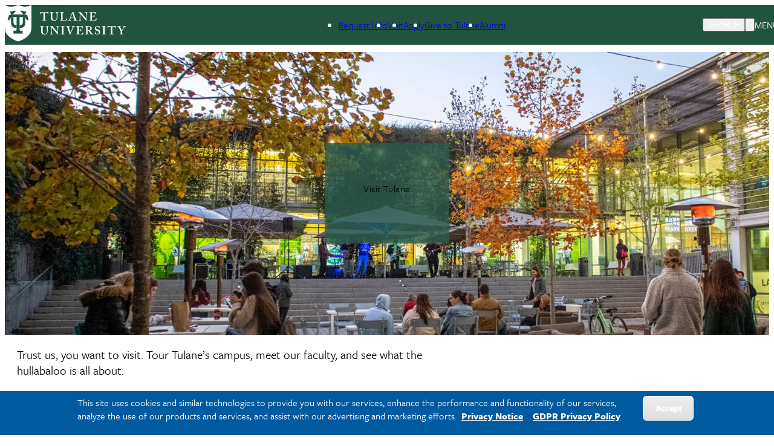

--- FILE ---
content_type: text/html; charset=UTF-8
request_url: https://tulane.edu/visit
body_size: 15035
content:
<!DOCTYPE html>
<html lang="en" dir="ltr" prefix="content: http://purl.org/rss/1.0/modules/content/  dc: http://purl.org/dc/terms/  foaf: http://xmlns.com/foaf/0.1/  og: http://ogp.me/ns#  rdfs: http://www.w3.org/2000/01/rdf-schema#  schema: http://schema.org/  sioc: http://rdfs.org/sioc/ns#  sioct: http://rdfs.org/sioc/types#  skos: http://www.w3.org/2004/02/skos/core#  xsd: http://www.w3.org/2001/XMLSchema# ">
	<head>
		<meta charset="utf-8" />
<link rel="canonical" href="https://tulane.edu/visit" />
<meta property="og:site_name" content="Tulane University" />
<meta property="og:url" content="https://tulane.edu/visit" />
<meta property="og:title" content="Visit" />
<meta name="Generator" content="Drupal 10 (https://www.drupal.org)" />
<meta name="MobileOptimized" content="width" />
<meta name="HandheldFriendly" content="true" />
<meta name="viewport" content="width=device-width, initial-scale=1.0" />
<style>div#sliding-popup, div#sliding-popup .eu-cookie-withdraw-banner, .eu-cookie-withdraw-tab {background: #138094} div#sliding-popup.eu-cookie-withdraw-wrapper { background: transparent; } #sliding-popup h1, #sliding-popup h2, #sliding-popup h3, #sliding-popup p, #sliding-popup label, #sliding-popup div, .eu-cookie-compliance-more-button, .eu-cookie-compliance-secondary-button, .eu-cookie-withdraw-tab { color: #ffffff;} .eu-cookie-withdraw-tab { border-color: #ffffff;}</style>
<script type="application/ld+json">{
    "@context": "https://schema.org",
    "@graph": [
        {
            "@type": "Article",
            "@id": "https://tulane.edu/visit",
            "headline": "Visit",
            "name": "Visit",
            "datePublished": "2023-08-03",
            "isAccessibleForFree": "True",
            "dateModified": "2025-12-18"
        },
        {
            "@type": "WebPage",
            "@id": "https://tulane.edu/visit",
            "publisher": {
                "@type": "CollegeOrUniversity",
                "@id": "https://tulane.edu",
                "name": "Tulane University",
                "url": "https://tulane.edu/visit"
            },
            "isAccessibleForFree": "True"
        }
    ]
}</script>
<link rel="icon" href="/sites/default/files/favicon.ico" type="image/vnd.microsoft.icon" />
<link rel="alternate" hreflang="en" href="https://tulane.edu/visit" />
<script src="/sites/default/files/google_tag/tulane_universal_container/google_tag.script.js?t9a0mv" defer></script>

			<title>Visit | Tulane University</title>
			<link rel="stylesheet" media="all" href="/core/themes/stable9/css/system/components/align.module.css?t9a0mv" />
<link rel="stylesheet" media="all" href="/core/themes/stable9/css/system/components/fieldgroup.module.css?t9a0mv" />
<link rel="stylesheet" media="all" href="/core/themes/stable9/css/system/components/container-inline.module.css?t9a0mv" />
<link rel="stylesheet" media="all" href="/core/themes/stable9/css/system/components/clearfix.module.css?t9a0mv" />
<link rel="stylesheet" media="all" href="/core/themes/stable9/css/system/components/details.module.css?t9a0mv" />
<link rel="stylesheet" media="all" href="/core/themes/stable9/css/system/components/hidden.module.css?t9a0mv" />
<link rel="stylesheet" media="all" href="/core/themes/stable9/css/system/components/item-list.module.css?t9a0mv" />
<link rel="stylesheet" media="all" href="/core/themes/stable9/css/system/components/js.module.css?t9a0mv" />
<link rel="stylesheet" media="all" href="/core/themes/stable9/css/system/components/nowrap.module.css?t9a0mv" />
<link rel="stylesheet" media="all" href="/core/themes/stable9/css/system/components/position-container.module.css?t9a0mv" />
<link rel="stylesheet" media="all" href="/core/themes/stable9/css/system/components/reset-appearance.module.css?t9a0mv" />
<link rel="stylesheet" media="all" href="/core/themes/stable9/css/system/components/resize.module.css?t9a0mv" />
<link rel="stylesheet" media="all" href="/core/themes/stable9/css/system/components/system-status-counter.css?t9a0mv" />
<link rel="stylesheet" media="all" href="/core/themes/stable9/css/system/components/system-status-report-counters.css?t9a0mv" />
<link rel="stylesheet" media="all" href="/core/themes/stable9/css/system/components/system-status-report-general-info.css?t9a0mv" />
<link rel="stylesheet" media="all" href="/core/themes/stable9/css/system/components/tablesort.module.css?t9a0mv" />
<link rel="stylesheet" media="all" href="/core/themes/stable9/css/views/views.module.css?t9a0mv" />
<link rel="stylesheet" media="all" href="/modules/composer/eu_cookie_compliance/css/eu_cookie_compliance.css?t9a0mv" />
<link rel="stylesheet" media="all" href="/core/themes/stable9/layouts/layout_discovery/onecol/onecol.css?t9a0mv" />
<link rel="stylesheet" media="all" href="/modules/composer/paragraphs/css/paragraphs.unpublished.css?t9a0mv" />
<link rel="stylesheet" media="all" href="/themes/custom/tulane_tailwindcss/dist/tailwind.css?t9a0mv" />
<link rel="stylesheet" media="all" href="/themes/custom/tulane_tailwindcss/dist/old-site.css?t9a0mv" />
<link rel="stylesheet" media="all" href="/themes/custom/tulane_tailwindcss/dist/calendar.css?t9a0mv" />
<link rel="stylesheet" media="all" href="/sites/default/files/asset_injector/css/1024_viewport_video_overlay_fix-551bdab445465e4ffe174968d6d31597.css?t9a0mv" />
<link rel="stylesheet" media="all" href="/sites/default/files/asset_injector/css/ale-d16305b4cd9355506715ac82e27d0992.css?t9a0mv" />
<link rel="stylesheet" media="all" href="/sites/default/files/asset_injector/css/article-d589d83d147017b56699cb1ee6fe347f.css?t9a0mv" />
<link rel="stylesheet" media="all" href="/sites/default/files/asset_injector/css/eu_cookie_compliance-ffc4ad43ff63742adfaffa4b60b85558.css?t9a0mv" />
<link rel="stylesheet" media="all" href="/sites/default/files/asset_injector/css/fonts-21190e87582f82ff235303b819ba153a.css?t9a0mv" />
<link rel="stylesheet" media="all" href="/sites/default/files/asset_injector/css/layouts-e758e02aeb203e5b830cf6aee175f12a.css?t9a0mv" />
<link rel="stylesheet" media="all" href="/sites/default/files/asset_injector/css/main_nav-898b7a1456ac69e95003f15a4743069e.css?t9a0mv" />
<link rel="stylesheet" media="all" href="/sites/default/files/asset_injector/css/safari_nav_fix-81c265040ec4402af95f28d645e2b326.css?t9a0mv" />
<link rel="stylesheet" media="all" href="/sites/default/files/asset_injector/css/search_form-566842f8c7d8fc73e2fbece2517603b7.css?t9a0mv" />
<link rel="stylesheet" media="all" href="/sites/default/files/asset_injector/css/temp_tw_class_defs-8f959d25991011e38820bc309488a424.css?t9a0mv" />
<link rel="stylesheet" media="all" href="/sites/default/files/asset_injector/css/views_related-ad63bd715d6334f9916ce613d43835e8.css?t9a0mv" />
<link rel="stylesheet" media="all" href="/sites/default/files/asset_injector/css/webform-14f7a1d707163125d7a9509aff16b52d.css?t9a0mv" />

				
        <script src="https://kit.fontawesome.com/913e7020ad.js" crossorigin="anonymous"></script>
        </head>
				<body class="node-1792390 node-type-article font-freight">
										<a href="#main-content" class="visually-hidden focusable">
						Skip to main content
					</a>
					<noscript><iframe src="https://www.googletagmanager.com/ns.html?id=GTM-W9ZD83" height="0" width="0" style="display:none;visibility:hidden"></iframe></noscript>
					  <div class="dialog-off-canvas-main-canvas" data-off-canvas-main-canvas>
    
<div class="page-wrapper-alpine relative"
x-data="{ showDropdown: false, showSearchOverlay: false }"
@click.away="showDropdown = false; showSearchOverlay = false"
x-on:keydown.escape="showDropdown = false; showSearchOverlay = false"
>

<div x-cloak role="dialog"
tabindex="0"
class="search-box-overlay fixed inset-0 bg-tu-green-official flex items-center justify-end z-50"
x-show="showSearchOverlay"
transition
x-trap="showSearchOverlay"
@click.away="showSearchOverlay = false"
>

		<div class="grid grid-cols-5 w-10/12">
			<div class="tulane-main-search col-span-4 gap-3">
									  <div>
    <div id="block-searchform-2" class="block-type-block-content:1478c741-858b-4122-a9c6-dd165158aed0">
  
    
  

                
            <div><form class="search-block-form search__form" action="/search-results" method="get" id="search-block-form" accept-charset="UTF-8"><div><div class="container-inline">
<div class="form-item form-type-textfield form-item-search-block-form">
     <input title="Enter the terms you wish to search for." data-drupal-selector="edit-keys" type="search" id="edit-keys" name="q" value size="15" maxlength="128" class="form-search  w-full border-0 bg-transparent border-b border-white text-2xl lg:text-3xl pl-2 pt-5 pr-5 pb-5 outline-0 text-white" placeholder="Search here ..." tabindex="10">
</div>
<!--- <button type="submit" class="search__submit">Search</button> --->
  <div class="col-span-1 self-end"><div data-drupal-selector="edit-actions" class="form-actions js-form-wrapper form-wrapper" id="edit-actions">
<button class="h-12 w-12 text-white font-black" tabindex="1">
<svg classname="h-6 w-6 font-black text-white" fill="none" viewBox="0 0 24 24" stroke="currentColor" strokewidth="{2}">
  <path strokelinecap="round" strokelinejoin="round" d="M21 21l-6-6m2-5a7 7 0 11-14 0 7 7 0 0114 0z" />
</svg>
<span class="sr-only"></span>
</button></div>

</div></div></div></form></div>
      

      
    </div>

  </div>

							</div>

			<button class="search-close cursor-pointer place-self-start color-white font-black -mt-16"
			@click="showSearchOverlay = false"
			tabindex="1"
			x-ref="search-overlay-close">

				<svg xmlns="http://www.w3.org/2000/svg" class="h-10 w-10" fill="none" viewbox="0 0 24 24" stroke="white" stroke-width="2">
					<path stroke-linecap="round" stroke-linejoin="round" d="M6 18L18 6M6 6l12 12"/>
				</svg>
			</button>
		</div>
	</div>
	<div class="header_wrapper bg-tu-green-official text-white h-20 p-5 pt-2 auto-cols-max fixed w-full z-50" x-ref="header_wrapper">
		<header role="banner" class="container mx-auto min-h-0 grid grid-cols-5">
			<div class="logo col-span-2">
									  <div>
    <div id="block-tulane-tailwindcss-branding" class="block-type-system-branding-block">
  
    
    <div class="flex items-center">
          <a href="/"
        title="Home"
        rel="home"
        class="mr-2 site-logo">
        <img src="/themes/custom/tulane_tailwindcss/logo.svg"
          alt="Home"
          class="w-52" />
      </a>
              </div>
  </div>

  </div>

							</div>
			<div class="second-nav col-span-2 items-center hidden xl:grid">
				<div class="tulane-desktop-tactical-navigation hidden lg:block mt-2">

					


              <ul class="xl:flex lg:gap-8">
              <li class="mb-5 lg:mb-0">
        <a href="/request-info" data-drupal-link-system-path="node/1792389">Request Info</a>
              </li>
          <li class="mb-5 lg:mb-0">
        <a href="/visit" data-drupal-link-system-path="node/1792390" class="is-active" aria-current="page">Visit</a>
              </li>
          <li class="mb-5 lg:mb-0">
        <a href="/apply" data-drupal-link-system-path="node/1792391">Apply</a>
              </li>
          <li class="mb-5 lg:mb-0">
        <a href="https://giving.tulane.edu">Give to Tulane</a>
              </li>
          <li class="mb-5 lg:mb-0">
        <a href="https://alumni.tulane.edu">Alumni</a>
              </li>
        </ul>
  


				</div>
							</div>
			<div class="search-hamburger-bar flex items-center col-span-3 xl:col-span-1 justify-end">
				<div class="mt-5 flex gap-4">

					<button aria-label="Search" tabindex="0" class="tulane-search-icon flex gap-4 uppercase cursor-pointer"
					@click="showSearchOverlay = true; showDropdown = false">

						<svg xmlns="http://www.w3.org/2000/svg" class="h-6 w-6" fill="none" viewbox="0 0 24 24" stroke="currentColor" stroke-width="2">
							<path stroke-linecap="round" stroke-linejoin="round" d="M21 21l-6-6m2-5a7 7 0 11-14 0 7 7 0 0114 0z"/>
						</svg>
						<span class="hidden lg:block">Search</span>
					</button>
					<div class="tulane-menu-divider">
						<svg xmlns="http://www.w3.org/2000/svg" class="h-8 w-8 rotate-90" fill="none" viewbox="0 0 24 24" stroke="currentColor" stroke-width="1">
							<path stroke-linecap="round" stroke-linejoin="round" d="M20 12H4"/>
						</svg>
					</div>
					
				<div class="tulane-hamberger-menu-icon flex gap-4 uppercase">
					
					
					
					
						<button aria-label="Menu" tabindex="0" class="tulane-hamberger-menu-icon_wrapper h-6 w-6 cursor-pointer" @click="showDropdown = !showDropdown; showSearchOverlay = false;">
							<svg xmlns="http://www.w3.org/2000/svg" class="h-6 w-6" fill="none" viewbox="0 0 24 24" stroke="currentColor" stroke-width="2" x-show="!showDropdown">
								<path stroke-linecap="round" stroke-linejoin="round" d="M4 6h16M4 12h16M4 18h16"/>
							</svg>
							<svg xmlns="http://www.w3.org/2000/svg" class="h-6 w-6" fill="none" viewbox="0 0 24 24" stroke="white" stroke-width="2" x-show="showDropdown">
								<path stroke-linecap="round" stroke-linejoin="round" d="M6 18L18 6M6 6l12 12"/>
							</svg>
						</button>
						<span class="hidden lg:block">Menu</span>
					</div>
					
					
									</div>
			</div>
			
		</header>
	</div>
	<div x-cloak
	class="dropdown_wrapper bg-tu-green-official text-white border-white border-t lg:p-10 fixed pb-28 left-0 w-full h-screen overflow-scroll z-50 top-20 z-2"
	x-show="showDropdown" @click.away="showDropdown = false"
	x-transition :style="{top: ($refs.header_wrapper.getBoundingClientRect().top + $refs.header_wrapper.getBoundingClientRect().height) + 'px'}">

		<div class="lg:container mx-auto dropdown_region grid grid-cols-3 lg:gap-4">
			<div class="dropdown_left order-3 col-span-3 lg:col-span-1 lg:order-1">
				<div class="bg-tu-blue-light lg:w-9/12 lg:mx-auto pl-5">
					<div class="container mx-auto">
						<div x-data="{
																																																																																				                  expandMenu: false,
																																																																																				                  isMobileScreen: true,
																																																																																				                  checkMobile () {
																																																																																				                     if(window.innerWidth < 1024 ) {
																																																																																				                        this.isMobileScreen = true;
																																																																																				                        console.log(this.expandMenu, this.isMobileScreen, 'called from information menu');
																																																																																				                     }
																																																																																				                     else {
																																																																																				                        this.isMobileScreen = false;
																																																																																				                        this.expandMenu = true;
																																																																																				                     }

																																																																																				                  },
																																																																																				                  toggleMenu () {
																																																																																				                     this.expandMenu = !this.expandMenu;
																																																																																				                  }
																																																																																				               }" class="lg:w-3/4 lg:mx-auto bg-tu-blue-light text-tu-green-official lg:pl-2 lg:pr-2 lg:pt-5 uppercase leading-10 lg:mx-auto text-xl font-freight-bold lg:font-freight tracking-widest pt-10 pb-10">
<h2 id="audience-menu" x-init="checkMobile()" class="text-xl relative font-bold lg:pb-8 lg:mb-5 lg:border-b-2 lg:border-black uppercase lg:capitalize font-freight tracking-widest"
x-init="checkMobile();"
@click="checkMobile();toggleMenu();"
x-on:resize.window="checkMobile();" 
:class="expandMenu && isMobileScreen ? 'collapse-open-dark pb-20' : 'collapse-close-dark'">Information for</h2>
							<div class="tulane-menu-audience__content font-freight-bold font-normal lg:font-freight lg:text-xl lg:tracking-wide" x-show="!isMobileScreen || (expandMenu && isMobileScreen)">
								
              <ul>
              <li class="lg:mt-5">
        <a href="/current-students" data-drupal-link-system-path="node/856">Current Students</a>
              </li>
          <li class="lg:mt-5">
        <a href="/faculty-staff" title="Faculty &amp; Staff" data-drupal-link-system-path="node/901">Faculty &amp; Staff</a>
              </li>
          <li class="lg:mt-5">
        <a href="/parents-families" data-drupal-link-system-path="node/1091">Parents &amp; Families</a>
              </li>
          <li class="lg:mt-5">
        <a href="/visitors" data-drupal-link-system-path="node/721">Visitors</a>
              </li>
          <li class="lg:mt-5">
        <a href="https://alumni.tulane.edu">Alumni and Friends</a>
              </li>
        </ul>
  


							</div>

						</div>
						
					</div>
				</div>
			</div>
			<div class="dropdown_center order-1 lg:order-2 text-white col-span-3 lg:col-span-1 lg:border-l lg:border-r lg:border-white lg:pr-4 lg:pl-4 ">
				<div class="">
					<div class="container mx-auto pl-5">
						<div class="mobile-tactical-navigation xl:hidden text-white uppercase text-xl font-freight-bold tracking-widest pt-20 lg:pt-0">
							


              <ul class="xl:flex lg:gap-8">
              <li class="mb-5 lg:mb-0">
        <a href="/request-info" data-drupal-link-system-path="node/1792389">Request Info</a>
              </li>
          <li class="mb-5 lg:mb-0">
        <a href="/visit" data-drupal-link-system-path="node/1792390" class="is-active" aria-current="page">Visit</a>
              </li>
          <li class="mb-5 lg:mb-0">
        <a href="/apply" data-drupal-link-system-path="node/1792391">Apply</a>
              </li>
          <li class="mb-5 lg:mb-0">
        <a href="https://giving.tulane.edu">Give to Tulane</a>
              </li>
          <li class="mb-5 lg:mb-0">
        <a href="https://alumni.tulane.edu">Alumni</a>
              </li>
        </ul>
  


						</div>
						<div class="tulane-main-menu pt-10 pb-10 border-white-500/50 border-t lg:border-0" x-data="{
																																																																																																               expandMenu: false,
																																																																																																               isMobileScreen: true,
																																																																																																               checkMobile () {
																																																																																																                  if(window.innerWidth < 1024 ) {
																																																																																																                     this.isMobileScreen = true;
																																																																																																                     console.log(this.expandMenu, this.isMobileScreen, 'called from main menu');


																																																																																																                     }
																																																																																																                  else {
																																																																																																                     this.isMobileScreen = false;
																																																																																																                     this.expandMenu = true;
																																																																																																                  }

																																																																																																               },
																																																																																																               toggleMenu () {
																																																																																																                  this.expandMenu = !this.expandMenu;
																																																																																																               }
																																																																																																            }">


							<h2 x-init="checkMobile()" 
							@click="checkMobile();toggleMenu();" 
							x-on:resize.window="checkMobile();" 
							transition class="primarynav-title text-xl relative uppercase font-freight-bold font-freight tracking-widest lg:hidden" :class="expandMenu && isMobileScreen ? 'collapse-open pb-20' : 'collapse-close'">
							University Info							</h2>


							<div class="tulane-main-menu__content" x-show="!isMobileScreen || (expandMenu && isMobileScreen)" x-ref="panel">
							  	  <div>
    <nav role="navigation" aria-labelledby="block-primarynavigation-3-menu" id="block-primarynavigation-3" class="block-type-menu-block:menu-primary-navigation">
            
  <h2 class="visually-hidden" id="block-primarynavigation-3-menu">Primary Navigation</h2>
  

        

	
						<ul class="uppercase font-freight tracking-widest" x-data="{ expanded: true }">
		
									<li  class="mb-1 lg:mb-2 cursor-pointer About"
          x-data="{
              open: false,
              toggle() {
                  if (this.open) {
                      return this.close()
                  }
                  this.$refs.button.focus()
                  this.open = true
              },
              close(focusAfter) {
                  if (! this.open) return
                  this.open = false
                  focusAfter && focusAfter.focus()
              }
          }"
          x-on:keydown.escape.prevent.stop="close($refs.button)"
          x-on:focusin.window="! $refs.panel.contains($event.target) && close()"
          x-id="['dropdown-button']"
          class="relative"
          >

						<span class="menu-item-icon-wrapper flex">


								            <span role="button" class="block basis-11/12">
								<a class="w-full text-xl block" href="/about"  @click.prevent                 x-ref="button"
                x-on:click="toggle()"
                :aria-expanded="open"
                :aria-controls="$id('dropdown-button')"
                type="button"
                >About</a>
																		
															</span>

<span
  class="arrow-white w-5 h-5 block transition-transform"
  :class="open ? '-rotate-90 translate-y-0' : 'rotate-90 translate-y-3'"
></span>


												</span>
                								      	
						<ul
      x-ref="panel"
      x-show="open"
      x-transition.origin.top.left
      x-on:click.outside="close($refs.button)"
      :id="$id('dropdown-button')"
      style="display: none;"
     class="ml-5 mt-3 lg:mt-4 mb-5 text-base font-freight tracking-wide">
		
									<li  class="mb-1 lg:mb-2 cursor-pointer About"
          x-data="{
              open: false,
              toggle() {
                  if (this.open) {
                      return this.close()
                  }
                  this.$refs.button.focus()
                  this.open = true
              },
              close(focusAfter) {
                  if (! this.open) return
                  this.open = false
                  focusAfter && focusAfter.focus()
              }
          }"
          x-on:keydown.escape.prevent.stop="close($refs.button)"
          x-on:focusin.window="! $refs.panel.contains($event.target) && close()"
          x-id="['dropdown-button']"
          class="relative"
          >

						<span class="menu-item-icon-wrapper flex">


								            <span role="button" class="block basis-11/12 ">
									<a type="button" href="/about">About</a>
						</span>
															</span>



						
					</li>
									<li  class="mb-1 lg:mb-2 cursor-pointer History-and-Traditions"
          x-data="{
              open: false,
              toggle() {
                  if (this.open) {
                      return this.close()
                  }
                  this.$refs.button.focus()
                  this.open = true
              },
              close(focusAfter) {
                  if (! this.open) return
                  this.open = false
                  focusAfter && focusAfter.focus()
              }
          }"
          x-on:keydown.escape.prevent.stop="close($refs.button)"
          x-on:focusin.window="! $refs.panel.contains($event.target) && close()"
          x-id="['dropdown-button']"
          class="relative"
          >

						<span class="menu-item-icon-wrapper flex">


								            <span role="button" class="block basis-11/12 ">
									<a type="button" href="/about/history-and-traditions">History and Traditions</a>
						</span>
															</span>



						
					</li>
									<li  class="mb-1 lg:mb-2 cursor-pointer Leadership-and-Administration"
          x-data="{
              open: false,
              toggle() {
                  if (this.open) {
                      return this.close()
                  }
                  this.$refs.button.focus()
                  this.open = true
              },
              close(focusAfter) {
                  if (! this.open) return
                  this.open = false
                  focusAfter && focusAfter.focus()
              }
          }"
          x-on:keydown.escape.prevent.stop="close($refs.button)"
          x-on:focusin.window="! $refs.panel.contains($event.target) && close()"
          x-id="['dropdown-button']"
          class="relative"
          >

						<span class="menu-item-icon-wrapper flex">


								            <span role="button" class="block basis-11/12 ">
									<a type="button" href="/about/leadership-and-administration">Leadership and Administration</a>
						</span>
															</span>



						
					</li>
									<li  class="mb-1 lg:mb-2 cursor-pointer Visiting-Tulane"
          x-data="{
              open: false,
              toggle() {
                  if (this.open) {
                      return this.close()
                  }
                  this.$refs.button.focus()
                  this.open = true
              },
              close(focusAfter) {
                  if (! this.open) return
                  this.open = false
                  focusAfter && focusAfter.focus()
              }
          }"
          x-on:keydown.escape.prevent.stop="close($refs.button)"
          x-on:focusin.window="! $refs.panel.contains($event.target) && close()"
          x-id="['dropdown-button']"
          class="relative"
          >

						<span class="menu-item-icon-wrapper flex">


								            <span role="button" class="block basis-11/12 ">
									<a type="button" href="/about/visiting-tulane">Visiting Tulane</a>
						</span>
															</span>



						
					</li>
									<li  class="mb-1 lg:mb-2 cursor-pointer Why-Tulane"
          x-data="{
              open: false,
              toggle() {
                  if (this.open) {
                      return this.close()
                  }
                  this.$refs.button.focus()
                  this.open = true
              },
              close(focusAfter) {
                  if (! this.open) return
                  this.open = false
                  focusAfter && focusAfter.focus()
              }
          }"
          x-on:keydown.escape.prevent.stop="close($refs.button)"
          x-on:focusin.window="! $refs.panel.contains($event.target) && close()"
          x-id="['dropdown-button']"
          class="relative"
          >

						<span class="menu-item-icon-wrapper flex">


								            <span role="button" class="block basis-11/12 ">
									<a type="button" href="https://admission.tulane.edu/why-tulane">Why Tulane</a>
						</span>
															</span>



						
					</li>
									<li  class="mb-1 lg:mb-2 cursor-pointer Facts-and-Figures"
          x-data="{
              open: false,
              toggle() {
                  if (this.open) {
                      return this.close()
                  }
                  this.$refs.button.focus()
                  this.open = true
              },
              close(focusAfter) {
                  if (! this.open) return
                  this.open = false
                  focusAfter && focusAfter.focus()
              }
          }"
          x-on:keydown.escape.prevent.stop="close($refs.button)"
          x-on:focusin.window="! $refs.panel.contains($event.target) && close()"
          x-id="['dropdown-button']"
          class="relative"
          >

						<span class="menu-item-icon-wrapper flex">


								            <span role="button" class="block basis-11/12 ">
									<a type="button" href="/about/facts-and-figures">Facts and Figures</a>
						</span>
															</span>



						
					</li>
									<li  class="mb-1 lg:mb-2 cursor-pointer Core-Values"
          x-data="{
              open: false,
              toggle() {
                  if (this.open) {
                      return this.close()
                  }
                  this.$refs.button.focus()
                  this.open = true
              },
              close(focusAfter) {
                  if (! this.open) return
                  this.open = false
                  focusAfter && focusAfter.focus()
              }
          }"
          x-on:keydown.escape.prevent.stop="close($refs.button)"
          x-on:focusin.window="! $refs.panel.contains($event.target) && close()"
          x-id="['dropdown-button']"
          class="relative"
          >

						<span class="menu-item-icon-wrapper flex">


								            <span role="button" class="block basis-11/12 ">
									<a type="button" href="https://president.tulane.edu/core-values">Core Values</a>
						</span>
															</span>



						
					</li>
							</ul>
			
                  						
					</li>
									<li  class="mb-1 lg:mb-2 cursor-pointer Academics"
          x-data="{
              open: false,
              toggle() {
                  if (this.open) {
                      return this.close()
                  }
                  this.$refs.button.focus()
                  this.open = true
              },
              close(focusAfter) {
                  if (! this.open) return
                  this.open = false
                  focusAfter && focusAfter.focus()
              }
          }"
          x-on:keydown.escape.prevent.stop="close($refs.button)"
          x-on:focusin.window="! $refs.panel.contains($event.target) && close()"
          x-id="['dropdown-button']"
          class="relative"
          >

						<span class="menu-item-icon-wrapper flex">


								            <span role="button" class="block basis-11/12">
								<a class="w-full text-xl block" href="/academics"  @click.prevent                 x-ref="button"
                x-on:click="toggle()"
                :aria-expanded="open"
                :aria-controls="$id('dropdown-button')"
                type="button"
                >Academics</a>
																		
															</span>

<span
  class="arrow-white w-5 h-5 block transition-transform"
  :class="open ? '-rotate-90 translate-y-0' : 'rotate-90 translate-y-3'"
></span>


												</span>
                								      	
						<ul
      x-ref="panel"
      x-show="open"
      x-transition.origin.top.left
      x-on:click.outside="close($refs.button)"
      :id="$id('dropdown-button')"
      style="display: none;"
     class="ml-5 mt-3 lg:mt-4 mb-5 text-base font-freight tracking-wide">
		
									<li  class="mb-1 lg:mb-2 cursor-pointer Academics"
          x-data="{
              open: false,
              toggle() {
                  if (this.open) {
                      return this.close()
                  }
                  this.$refs.button.focus()
                  this.open = true
              },
              close(focusAfter) {
                  if (! this.open) return
                  this.open = false
                  focusAfter && focusAfter.focus()
              }
          }"
          x-on:keydown.escape.prevent.stop="close($refs.button)"
          x-on:focusin.window="! $refs.panel.contains($event.target) && close()"
          x-id="['dropdown-button']"
          class="relative"
          >

						<span class="menu-item-icon-wrapper flex">


								            <span role="button" class="block basis-11/12 ">
									<a type="button" href="/academics">Academics</a>
						</span>
															</span>



						
					</li>
									<li  class="mb-1 lg:mb-2 cursor-pointer Schools-and-College"
          x-data="{
              open: false,
              toggle() {
                  if (this.open) {
                      return this.close()
                  }
                  this.$refs.button.focus()
                  this.open = true
              },
              close(focusAfter) {
                  if (! this.open) return
                  this.open = false
                  focusAfter && focusAfter.focus()
              }
          }"
          x-on:keydown.escape.prevent.stop="close($refs.button)"
          x-on:focusin.window="! $refs.panel.contains($event.target) && close()"
          x-id="['dropdown-button']"
          class="relative"
          >

						<span class="menu-item-icon-wrapper flex">


								            <span role="button" class="block basis-11/12 ">
									<a type="button" href="/academics/schools-and-college">Schools and College</a>
						</span>
															</span>



						
					</li>
									<li  class="mb-1 lg:mb-2 cursor-pointer Majors-and-Minors"
          x-data="{
              open: false,
              toggle() {
                  if (this.open) {
                      return this.close()
                  }
                  this.$refs.button.focus()
                  this.open = true
              },
              close(focusAfter) {
                  if (! this.open) return
                  this.open = false
                  focusAfter && focusAfter.focus()
              }
          }"
          x-on:keydown.escape.prevent.stop="close($refs.button)"
          x-on:focusin.window="! $refs.panel.contains($event.target) && close()"
          x-id="['dropdown-button']"
          class="relative"
          >

						<span class="menu-item-icon-wrapper flex">


								            <span role="button" class="block basis-11/12 ">
									<a type="button" href="http://admission.tulane.edu/academics/majors-minors">Majors and Minors</a>
						</span>
															</span>



						
					</li>
									<li  class="mb-1 lg:mb-2 cursor-pointer Undergraduate-Education"
          x-data="{
              open: false,
              toggle() {
                  if (this.open) {
                      return this.close()
                  }
                  this.$refs.button.focus()
                  this.open = true
              },
              close(focusAfter) {
                  if (! this.open) return
                  this.open = false
                  focusAfter && focusAfter.focus()
              }
          }"
          x-on:keydown.escape.prevent.stop="close($refs.button)"
          x-on:focusin.window="! $refs.panel.contains($event.target) && close()"
          x-id="['dropdown-button']"
          class="relative"
          >

						<span class="menu-item-icon-wrapper flex">


								            <span role="button" class="block basis-11/12 ">
									<a type="button" href="/academics/undergraduate-education">Undergraduate Education</a>
						</span>
															</span>



						
					</li>
									<li  class="mb-1 lg:mb-2 cursor-pointer Graduate-Education"
          x-data="{
              open: false,
              toggle() {
                  if (this.open) {
                      return this.close()
                  }
                  this.$refs.button.focus()
                  this.open = true
              },
              close(focusAfter) {
                  if (! this.open) return
                  this.open = false
                  focusAfter && focusAfter.focus()
              }
          }"
          x-on:keydown.escape.prevent.stop="close($refs.button)"
          x-on:focusin.window="! $refs.panel.contains($event.target) && close()"
          x-id="['dropdown-button']"
          class="relative"
          >

						<span class="menu-item-icon-wrapper flex">


								            <span role="button" class="block basis-11/12 ">
									<a type="button" href="/academics/graduate-education">Graduate Education</a>
						</span>
															</span>



						
					</li>
									<li  class="mb-1 lg:mb-2 cursor-pointer Community-Engagement"
          x-data="{
              open: false,
              toggle() {
                  if (this.open) {
                      return this.close()
                  }
                  this.$refs.button.focus()
                  this.open = true
              },
              close(focusAfter) {
                  if (! this.open) return
                  this.open = false
                  focusAfter && focusAfter.focus()
              }
          }"
          x-on:keydown.escape.prevent.stop="close($refs.button)"
          x-on:focusin.window="! $refs.panel.contains($event.target) && close()"
          x-id="['dropdown-button']"
          class="relative"
          >

						<span class="menu-item-icon-wrapper flex">


								            <span role="button" class="block basis-11/12 ">
									<a type="button" href="/culture-community-engagement">Community Engagement</a>
						</span>
															</span>



						
					</li>
									<li  class="mb-1 lg:mb-2 cursor-pointer Libraries"
          x-data="{
              open: false,
              toggle() {
                  if (this.open) {
                      return this.close()
                  }
                  this.$refs.button.focus()
                  this.open = true
              },
              close(focusAfter) {
                  if (! this.open) return
                  this.open = false
                  focusAfter && focusAfter.focus()
              }
          }"
          x-on:keydown.escape.prevent.stop="close($refs.button)"
          x-on:focusin.window="! $refs.panel.contains($event.target) && close()"
          x-id="['dropdown-button']"
          class="relative"
          >

						<span class="menu-item-icon-wrapper flex">


								            <span role="button" class="block basis-11/12 ">
									<a type="button" href="/academics/libraries">Libraries</a>
						</span>
															</span>



						
					</li>
									<li  class="mb-1 lg:mb-2 cursor-pointer Summer-Programs"
          x-data="{
              open: false,
              toggle() {
                  if (this.open) {
                      return this.close()
                  }
                  this.$refs.button.focus()
                  this.open = true
              },
              close(focusAfter) {
                  if (! this.open) return
                  this.open = false
                  focusAfter && focusAfter.focus()
              }
          }"
          x-on:keydown.escape.prevent.stop="close($refs.button)"
          x-on:focusin.window="! $refs.panel.contains($event.target) && close()"
          x-id="['dropdown-button']"
          class="relative"
          >

						<span class="menu-item-icon-wrapper flex">


								            <span role="button" class="block basis-11/12 ">
									<a type="button" href="http://summerschool.tulane.edu">Summer Programs</a>
						</span>
															</span>



						
					</li>
									<li  class="mb-1 lg:mb-2 cursor-pointer Pre-College-Programs"
          x-data="{
              open: false,
              toggle() {
                  if (this.open) {
                      return this.close()
                  }
                  this.$refs.button.focus()
                  this.open = true
              },
              close(focusAfter) {
                  if (! this.open) return
                  this.open = false
                  focusAfter && focusAfter.focus()
              }
          }"
          x-on:keydown.escape.prevent.stop="close($refs.button)"
          x-on:focusin.window="! $refs.panel.contains($event.target) && close()"
          x-id="['dropdown-button']"
          class="relative"
          >

						<span class="menu-item-icon-wrapper flex">


								            <span role="button" class="block basis-11/12 ">
									<a type="button" href="https://summer.tulane.edu">Pre-College Programs</a>
						</span>
															</span>



						
					</li>
									<li  class="mb-1 lg:mb-2 cursor-pointer Academic-Resources"
          x-data="{
              open: false,
              toggle() {
                  if (this.open) {
                      return this.close()
                  }
                  this.$refs.button.focus()
                  this.open = true
              },
              close(focusAfter) {
                  if (! this.open) return
                  this.open = false
                  focusAfter && focusAfter.focus()
              }
          }"
          x-on:keydown.escape.prevent.stop="close($refs.button)"
          x-on:focusin.window="! $refs.panel.contains($event.target) && close()"
          x-id="['dropdown-button']"
          class="relative"
          >

						<span class="menu-item-icon-wrapper flex">


								            <span role="button" class="block basis-11/12 ">
									<a type="button" href="/academics/academic-resources">Academic Resources</a>
						</span>
															</span>



						
					</li>
							</ul>
			
                  						
					</li>
									<li  class="mb-1 lg:mb-2 cursor-pointer Admission-&amp;-Aid"
          x-data="{
              open: false,
              toggle() {
                  if (this.open) {
                      return this.close()
                  }
                  this.$refs.button.focus()
                  this.open = true
              },
              close(focusAfter) {
                  if (! this.open) return
                  this.open = false
                  focusAfter && focusAfter.focus()
              }
          }"
          x-on:keydown.escape.prevent.stop="close($refs.button)"
          x-on:focusin.window="! $refs.panel.contains($event.target) && close()"
          x-id="['dropdown-button']"
          class="relative"
          >

						<span class="menu-item-icon-wrapper flex">


								            <span role="button" class="block basis-11/12">
								<a class="w-full text-xl block" href="/admission-aid"  @click.prevent                 x-ref="button"
                x-on:click="toggle()"
                :aria-expanded="open"
                :aria-controls="$id('dropdown-button')"
                type="button"
                >Admission &amp; Aid</a>
																		
															</span>

<span
  class="arrow-white w-5 h-5 block transition-transform"
  :class="open ? '-rotate-90 translate-y-0' : 'rotate-90 translate-y-3'"
></span>


												</span>
                								      	
						<ul
      x-ref="panel"
      x-show="open"
      x-transition.origin.top.left
      x-on:click.outside="close($refs.button)"
      :id="$id('dropdown-button')"
      style="display: none;"
     class="ml-5 mt-3 lg:mt-4 mb-5 text-base font-freight tracking-wide">
		
									<li  class="mb-1 lg:mb-2 cursor-pointer Admission-&amp;-Aid"
          x-data="{
              open: false,
              toggle() {
                  if (this.open) {
                      return this.close()
                  }
                  this.$refs.button.focus()
                  this.open = true
              },
              close(focusAfter) {
                  if (! this.open) return
                  this.open = false
                  focusAfter && focusAfter.focus()
              }
          }"
          x-on:keydown.escape.prevent.stop="close($refs.button)"
          x-on:focusin.window="! $refs.panel.contains($event.target) && close()"
          x-id="['dropdown-button']"
          class="relative"
          >

						<span class="menu-item-icon-wrapper flex">


								            <span role="button" class="block basis-11/12 ">
									<a type="button" href="/admission-aid">Admission &amp; Aid</a>
						</span>
															</span>



						
					</li>
									<li  class="mb-1 lg:mb-2 cursor-pointer Undergraduate-Admission"
          x-data="{
              open: false,
              toggle() {
                  if (this.open) {
                      return this.close()
                  }
                  this.$refs.button.focus()
                  this.open = true
              },
              close(focusAfter) {
                  if (! this.open) return
                  this.open = false
                  focusAfter && focusAfter.focus()
              }
          }"
          x-on:keydown.escape.prevent.stop="close($refs.button)"
          x-on:focusin.window="! $refs.panel.contains($event.target) && close()"
          x-id="['dropdown-button']"
          class="relative"
          >

						<span class="menu-item-icon-wrapper flex">


								            <span role="button" class="block basis-11/12 ">
									<a type="button" href="http://admission.tulane.edu">Undergraduate Admission</a>
						</span>
															</span>



						
					</li>
									<li  class="mb-1 lg:mb-2 cursor-pointer Graduate-&amp;-Professional-Admission"
          x-data="{
              open: false,
              toggle() {
                  if (this.open) {
                      return this.close()
                  }
                  this.$refs.button.focus()
                  this.open = true
              },
              close(focusAfter) {
                  if (! this.open) return
                  this.open = false
                  focusAfter && focusAfter.focus()
              }
          }"
          x-on:keydown.escape.prevent.stop="close($refs.button)"
          x-on:focusin.window="! $refs.panel.contains($event.target) && close()"
          x-id="['dropdown-button']"
          class="relative"
          >

						<span class="menu-item-icon-wrapper flex">


								            <span role="button" class="block basis-11/12 ">
									<a type="button" href="/graduate-admission">Graduate &amp; Professional Admission</a>
						</span>
															</span>



						
					</li>
									<li  class="mb-1 lg:mb-2 cursor-pointer International-Admission"
          x-data="{
              open: false,
              toggle() {
                  if (this.open) {
                      return this.close()
                  }
                  this.$refs.button.focus()
                  this.open = true
              },
              close(focusAfter) {
                  if (! this.open) return
                  this.open = false
                  focusAfter && focusAfter.focus()
              }
          }"
          x-on:keydown.escape.prevent.stop="close($refs.button)"
          x-on:focusin.window="! $refs.panel.contains($event.target) && close()"
          x-id="['dropdown-button']"
          class="relative"
          >

						<span class="menu-item-icon-wrapper flex">


								            <span role="button" class="block basis-11/12 ">
									<a type="button" href="/admission-aid/international-admission">International Admission</a>
						</span>
															</span>



						
					</li>
									<li  class="mb-1 lg:mb-2 cursor-pointer Part-Time-Studies"
          x-data="{
              open: false,
              toggle() {
                  if (this.open) {
                      return this.close()
                  }
                  this.$refs.button.focus()
                  this.open = true
              },
              close(focusAfter) {
                  if (! this.open) return
                  this.open = false
                  focusAfter && focusAfter.focus()
              }
          }"
          x-on:keydown.escape.prevent.stop="close($refs.button)"
          x-on:focusin.window="! $refs.panel.contains($event.target) && close()"
          x-id="['dropdown-button']"
          class="relative"
          >

						<span class="menu-item-icon-wrapper flex">


								            <span role="button" class="block basis-11/12 ">
									<a type="button" href="/admission-aid/part-time-studies">Part-Time Studies</a>
						</span>
															</span>



						
					</li>
									<li  class="mb-1 lg:mb-2 cursor-pointer Cost-and-Financial-Aid"
          x-data="{
              open: false,
              toggle() {
                  if (this.open) {
                      return this.close()
                  }
                  this.$refs.button.focus()
                  this.open = true
              },
              close(focusAfter) {
                  if (! this.open) return
                  this.open = false
                  focusAfter && focusAfter.focus()
              }
          }"
          x-on:keydown.escape.prevent.stop="close($refs.button)"
          x-on:focusin.window="! $refs.panel.contains($event.target) && close()"
          x-id="['dropdown-button']"
          class="relative"
          >

						<span class="menu-item-icon-wrapper flex">


								            <span role="button" class="block basis-11/12 ">
									<a type="button" href="/admission-aid/cost-and-financial-aid">Cost and Financial Aid</a>
						</span>
															</span>



						
					</li>
									<li  class="mb-1 lg:mb-2 cursor-pointer Visit-and-Connect"
          x-data="{
              open: false,
              toggle() {
                  if (this.open) {
                      return this.close()
                  }
                  this.$refs.button.focus()
                  this.open = true
              },
              close(focusAfter) {
                  if (! this.open) return
                  this.open = false
                  focusAfter && focusAfter.focus()
              }
          }"
          x-on:keydown.escape.prevent.stop="close($refs.button)"
          x-on:focusin.window="! $refs.panel.contains($event.target) && close()"
          x-id="['dropdown-button']"
          class="relative"
          >

						<span class="menu-item-icon-wrapper flex">


								            <span role="button" class="block basis-11/12 ">
									<a type="button" href="/visit">Visit and Connect</a>
						</span>
															</span>



						
					</li>
									<li  class="mb-1 lg:mb-2 cursor-pointer Enrollment-Management"
          x-data="{
              open: false,
              toggle() {
                  if (this.open) {
                      return this.close()
                  }
                  this.$refs.button.focus()
                  this.open = true
              },
              close(focusAfter) {
                  if (! this.open) return
                  this.open = false
                  focusAfter && focusAfter.focus()
              }
          }"
          x-on:keydown.escape.prevent.stop="close($refs.button)"
          x-on:focusin.window="! $refs.panel.contains($event.target) && close()"
          x-id="['dropdown-button']"
          class="relative"
          >

						<span class="menu-item-icon-wrapper flex">


								            <span role="button" class="block basis-11/12 ">
									<a type="button" href="/enrollmentmanagement">Enrollment Management</a>
						</span>
															</span>



						
					</li>
							</ul>
			
                  						
					</li>
									<li  class="mb-1 lg:mb-2 cursor-pointer Research"
          x-data="{
              open: false,
              toggle() {
                  if (this.open) {
                      return this.close()
                  }
                  this.$refs.button.focus()
                  this.open = true
              },
              close(focusAfter) {
                  if (! this.open) return
                  this.open = false
                  focusAfter && focusAfter.focus()
              }
          }"
          x-on:keydown.escape.prevent.stop="close($refs.button)"
          x-on:focusin.window="! $refs.panel.contains($event.target) && close()"
          x-id="['dropdown-button']"
          class="relative"
          >

						<span class="menu-item-icon-wrapper flex">


								            <span role="button" class="block basis-11/12">
								<a class="w-full text-xl block" href="/research"  @click.prevent                 x-ref="button"
                x-on:click="toggle()"
                :aria-expanded="open"
                :aria-controls="$id('dropdown-button')"
                type="button"
                >Research</a>
																		
															</span>

<span
  class="arrow-white w-5 h-5 block transition-transform"
  :class="open ? '-rotate-90 translate-y-0' : 'rotate-90 translate-y-3'"
></span>


												</span>
                								      	
						<ul
      x-ref="panel"
      x-show="open"
      x-transition.origin.top.left
      x-on:click.outside="close($refs.button)"
      :id="$id('dropdown-button')"
      style="display: none;"
     class="ml-5 mt-3 lg:mt-4 mb-5 text-base font-freight tracking-wide">
		
									<li  class="mb-1 lg:mb-2 cursor-pointer Research"
          x-data="{
              open: false,
              toggle() {
                  if (this.open) {
                      return this.close()
                  }
                  this.$refs.button.focus()
                  this.open = true
              },
              close(focusAfter) {
                  if (! this.open) return
                  this.open = false
                  focusAfter && focusAfter.focus()
              }
          }"
          x-on:keydown.escape.prevent.stop="close($refs.button)"
          x-on:focusin.window="! $refs.panel.contains($event.target) && close()"
          x-id="['dropdown-button']"
          class="relative"
          >

						<span class="menu-item-icon-wrapper flex">


								            <span role="button" class="block basis-11/12 ">
									<a type="button" href="/research">Research</a>
						</span>
															</span>



						
					</li>
									<li  class="mb-1 lg:mb-2 cursor-pointer Health-and-Bioinnovation"
          x-data="{
              open: false,
              toggle() {
                  if (this.open) {
                      return this.close()
                  }
                  this.$refs.button.focus()
                  this.open = true
              },
              close(focusAfter) {
                  if (! this.open) return
                  this.open = false
                  focusAfter && focusAfter.focus()
              }
          }"
          x-on:keydown.escape.prevent.stop="close($refs.button)"
          x-on:focusin.window="! $refs.panel.contains($event.target) && close()"
          x-id="['dropdown-button']"
          class="relative"
          >

						<span class="menu-item-icon-wrapper flex">


								            <span role="button" class="block basis-11/12 ">
									<a type="button" href="/research/health-bioinnovation">Health and Bioinnovation</a>
						</span>
															</span>



						
					</li>
									<li  class="mb-1 lg:mb-2 cursor-pointer Global-Studies"
          x-data="{
              open: false,
              toggle() {
                  if (this.open) {
                      return this.close()
                  }
                  this.$refs.button.focus()
                  this.open = true
              },
              close(focusAfter) {
                  if (! this.open) return
                  this.open = false
                  focusAfter && focusAfter.focus()
              }
          }"
          x-on:keydown.escape.prevent.stop="close($refs.button)"
          x-on:focusin.window="! $refs.panel.contains($event.target) && close()"
          x-id="['dropdown-button']"
          class="relative"
          >

						<span class="menu-item-icon-wrapper flex">


								            <span role="button" class="block basis-11/12 ">
									<a type="button" href="/research/global-studies">Global Studies</a>
						</span>
															</span>



						
					</li>
									<li  class="mb-1 lg:mb-2 cursor-pointer Environment,-Energy-and-Resilience"
          x-data="{
              open: false,
              toggle() {
                  if (this.open) {
                      return this.close()
                  }
                  this.$refs.button.focus()
                  this.open = true
              },
              close(focusAfter) {
                  if (! this.open) return
                  this.open = false
                  focusAfter && focusAfter.focus()
              }
          }"
          x-on:keydown.escape.prevent.stop="close($refs.button)"
          x-on:focusin.window="! $refs.panel.contains($event.target) && close()"
          x-id="['dropdown-button']"
          class="relative"
          >

						<span class="menu-item-icon-wrapper flex">


								            <span role="button" class="block basis-11/12 ">
									<a type="button" href="/research/environment-energy-resilience">Environment, Energy and Resilience</a>
						</span>
															</span>



						
					</li>
									<li  class="mb-1 lg:mb-2 cursor-pointer Centers-and-Institutes"
          x-data="{
              open: false,
              toggle() {
                  if (this.open) {
                      return this.close()
                  }
                  this.$refs.button.focus()
                  this.open = true
              },
              close(focusAfter) {
                  if (! this.open) return
                  this.open = false
                  focusAfter && focusAfter.focus()
              }
          }"
          x-on:keydown.escape.prevent.stop="close($refs.button)"
          x-on:focusin.window="! $refs.panel.contains($event.target) && close()"
          x-id="['dropdown-button']"
          class="relative"
          >

						<span class="menu-item-icon-wrapper flex">


								            <span role="button" class="block basis-11/12 ">
									<a type="button" href="/research/centers-and-institutes">Centers and Institutes</a>
						</span>
															</span>



						
					</li>
									<li  class="mb-1 lg:mb-2 cursor-pointer Office-of-Research"
          x-data="{
              open: false,
              toggle() {
                  if (this.open) {
                      return this.close()
                  }
                  this.$refs.button.focus()
                  this.open = true
              },
              close(focusAfter) {
                  if (! this.open) return
                  this.open = false
                  focusAfter && focusAfter.focus()
              }
          }"
          x-on:keydown.escape.prevent.stop="close($refs.button)"
          x-on:focusin.window="! $refs.panel.contains($event.target) && close()"
          x-id="['dropdown-button']"
          class="relative"
          >

						<span class="menu-item-icon-wrapper flex">


								            <span role="button" class="block basis-11/12 ">
									<a type="button" href="https://research.tulane.edu/">Office of Research</a>
						</span>
															</span>



						
					</li>
									<li  class="mb-1 lg:mb-2 cursor-pointer Research,-Scholarship-and-Artistic-Achievement-Awards"
          x-data="{
              open: false,
              toggle() {
                  if (this.open) {
                      return this.close()
                  }
                  this.$refs.button.focus()
                  this.open = true
              },
              close(focusAfter) {
                  if (! this.open) return
                  this.open = false
                  focusAfter && focusAfter.focus()
              }
          }"
          x-on:keydown.escape.prevent.stop="close($refs.button)"
          x-on:focusin.window="! $refs.panel.contains($event.target) && close()"
          x-id="['dropdown-button']"
          class="relative"
          >

						<span class="menu-item-icon-wrapper flex">


								            <span role="button" class="block basis-11/12 ">
									<a type="button" href="https://research.tulane.edu/achievement-awards">Research, Scholarship and Artistic Achievement Awards</a>
						</span>
															</span>



						
					</li>
							</ul>
			
                  						
					</li>
									<li  class="mb-1 lg:mb-2 cursor-pointer Life-at-Tulane"
          x-data="{
              open: false,
              toggle() {
                  if (this.open) {
                      return this.close()
                  }
                  this.$refs.button.focus()
                  this.open = true
              },
              close(focusAfter) {
                  if (! this.open) return
                  this.open = false
                  focusAfter && focusAfter.focus()
              }
          }"
          x-on:keydown.escape.prevent.stop="close($refs.button)"
          x-on:focusin.window="! $refs.panel.contains($event.target) && close()"
          x-id="['dropdown-button']"
          class="relative"
          >

						<span class="menu-item-icon-wrapper flex">


								            <span role="button" class="block basis-11/12">
								<a class="w-full text-xl block" href="/life-tulane"  @click.prevent                 x-ref="button"
                x-on:click="toggle()"
                :aria-expanded="open"
                :aria-controls="$id('dropdown-button')"
                type="button"
                >Life at Tulane</a>
																		
															</span>

<span
  class="arrow-white w-5 h-5 block transition-transform"
  :class="open ? '-rotate-90 translate-y-0' : 'rotate-90 translate-y-3'"
></span>


												</span>
                								      	
						<ul
      x-ref="panel"
      x-show="open"
      x-transition.origin.top.left
      x-on:click.outside="close($refs.button)"
      :id="$id('dropdown-button')"
      style="display: none;"
     class="ml-5 mt-3 lg:mt-4 mb-5 text-base font-freight tracking-wide">
		
									<li  class="mb-1 lg:mb-2 cursor-pointer Life-at-Tulane"
          x-data="{
              open: false,
              toggle() {
                  if (this.open) {
                      return this.close()
                  }
                  this.$refs.button.focus()
                  this.open = true
              },
              close(focusAfter) {
                  if (! this.open) return
                  this.open = false
                  focusAfter && focusAfter.focus()
              }
          }"
          x-on:keydown.escape.prevent.stop="close($refs.button)"
          x-on:focusin.window="! $refs.panel.contains($event.target) && close()"
          x-id="['dropdown-button']"
          class="relative"
          >

						<span class="menu-item-icon-wrapper flex">


								            <span role="button" class="block basis-11/12 ">
									<a type="button" href="/life-tulane">Life at Tulane</a>
						</span>
															</span>



						
					</li>
									<li  class="mb-1 lg:mb-2 cursor-pointer Student-Life"
          x-data="{
              open: false,
              toggle() {
                  if (this.open) {
                      return this.close()
                  }
                  this.$refs.button.focus()
                  this.open = true
              },
              close(focusAfter) {
                  if (! this.open) return
                  this.open = false
                  focusAfter && focusAfter.focus()
              }
          }"
          x-on:keydown.escape.prevent.stop="close($refs.button)"
          x-on:focusin.window="! $refs.panel.contains($event.target) && close()"
          x-id="['dropdown-button']"
          class="relative"
          >

						<span class="menu-item-icon-wrapper flex">


								            <span role="button" class="block basis-11/12 ">
									<a type="button" href="https://admission.tulane.edu/student-life">Student Life</a>
						</span>
															</span>



						
					</li>
									<li  class="mb-1 lg:mb-2 cursor-pointer Campus-Life"
          x-data="{
              open: false,
              toggle() {
                  if (this.open) {
                      return this.close()
                  }
                  this.$refs.button.focus()
                  this.open = true
              },
              close(focusAfter) {
                  if (! this.open) return
                  this.open = false
                  focusAfter && focusAfter.focus()
              }
          }"
          x-on:keydown.escape.prevent.stop="close($refs.button)"
          x-on:focusin.window="! $refs.panel.contains($event.target) && close()"
          x-id="['dropdown-button']"
          class="relative"
          >

						<span class="menu-item-icon-wrapper flex">


								            <span role="button" class="block basis-11/12 ">
									<a type="button" href="/life-tulane/campus-life">Campus Life</a>
						</span>
															</span>



						
					</li>
									<li  class="mb-1 lg:mb-2 cursor-pointer City-Smarts"
          x-data="{
              open: false,
              toggle() {
                  if (this.open) {
                      return this.close()
                  }
                  this.$refs.button.focus()
                  this.open = true
              },
              close(focusAfter) {
                  if (! this.open) return
                  this.open = false
                  focusAfter && focusAfter.focus()
              }
          }"
          x-on:keydown.escape.prevent.stop="close($refs.button)"
          x-on:focusin.window="! $refs.panel.contains($event.target) && close()"
          x-id="['dropdown-button']"
          class="relative"
          >

						<span class="menu-item-icon-wrapper flex">


								            <span role="button" class="block basis-11/12 ">
									<a type="button" href="/life-tulane/city-smarts">City Smarts</a>
						</span>
															</span>



						
					</li>
									<li  class="mb-1 lg:mb-2 cursor-pointer Entrepreneurship-in-NOLA"
          x-data="{
              open: false,
              toggle() {
                  if (this.open) {
                      return this.close()
                  }
                  this.$refs.button.focus()
                  this.open = true
              },
              close(focusAfter) {
                  if (! this.open) return
                  this.open = false
                  focusAfter && focusAfter.focus()
              }
          }"
          x-on:keydown.escape.prevent.stop="close($refs.button)"
          x-on:focusin.window="! $refs.panel.contains($event.target) && close()"
          x-id="['dropdown-button']"
          class="relative"
          >

						<span class="menu-item-icon-wrapper flex">


								            <span role="button" class="block basis-11/12 ">
									<a type="button" href="/life-tulane/entrepreneurship-nola">Entrepreneurship in NOLA</a>
						</span>
															</span>



						
					</li>
									<li  class="mb-1 lg:mb-2 cursor-pointer Celebrated-Events"
          x-data="{
              open: false,
              toggle() {
                  if (this.open) {
                      return this.close()
                  }
                  this.$refs.button.focus()
                  this.open = true
              },
              close(focusAfter) {
                  if (! this.open) return
                  this.open = false
                  focusAfter && focusAfter.focus()
              }
          }"
          x-on:keydown.escape.prevent.stop="close($refs.button)"
          x-on:focusin.window="! $refs.panel.contains($event.target) && close()"
          x-id="['dropdown-button']"
          class="relative"
          >

						<span class="menu-item-icon-wrapper flex">


								            <span role="button" class="block basis-11/12 ">
									<a type="button" href="/life-tulane/celebrated-events">Celebrated Events</a>
						</span>
															</span>



						
					</li>
									<li  class="mb-1 lg:mb-2 cursor-pointer Destinations-in-NOLA"
          x-data="{
              open: false,
              toggle() {
                  if (this.open) {
                      return this.close()
                  }
                  this.$refs.button.focus()
                  this.open = true
              },
              close(focusAfter) {
                  if (! this.open) return
                  this.open = false
                  focusAfter && focusAfter.focus()
              }
          }"
          x-on:keydown.escape.prevent.stop="close($refs.button)"
          x-on:focusin.window="! $refs.panel.contains($event.target) && close()"
          x-id="['dropdown-button']"
          class="relative"
          >

						<span class="menu-item-icon-wrapper flex">


								            <span role="button" class="block basis-11/12 ">
									<a type="button" href="/life-tulane/nola-destinations">Destinations in NOLA</a>
						</span>
															</span>



						
					</li>
									<li  class="mb-1 lg:mb-2 cursor-pointer Art-and-Culture"
          x-data="{
              open: false,
              toggle() {
                  if (this.open) {
                      return this.close()
                  }
                  this.$refs.button.focus()
                  this.open = true
              },
              close(focusAfter) {
                  if (! this.open) return
                  this.open = false
                  focusAfter && focusAfter.focus()
              }
          }"
          x-on:keydown.escape.prevent.stop="close($refs.button)"
          x-on:focusin.window="! $refs.panel.contains($event.target) && close()"
          x-id="['dropdown-button']"
          class="relative"
          >

						<span class="menu-item-icon-wrapper flex">


								            <span role="button" class="block basis-11/12 ">
									<a type="button" href="/life-tulane/art-and-culture">Art and Culture</a>
						</span>
															</span>



						
					</li>
									<li  class="mb-1 lg:mb-2 cursor-pointer Committed-to-Community"
          x-data="{
              open: false,
              toggle() {
                  if (this.open) {
                      return this.close()
                  }
                  this.$refs.button.focus()
                  this.open = true
              },
              close(focusAfter) {
                  if (! this.open) return
                  this.open = false
                  focusAfter && focusAfter.focus()
              }
          }"
          x-on:keydown.escape.prevent.stop="close($refs.button)"
          x-on:focusin.window="! $refs.panel.contains($event.target) && close()"
          x-id="['dropdown-button']"
          class="relative"
          >

						<span class="menu-item-icon-wrapper flex">


								            <span role="button" class="block basis-11/12 ">
									<a type="button" href="/life-tulane/committed-community">Committed to Community</a>
						</span>
															</span>



						
					</li>
							</ul>
			
                  						
					</li>
									<li  class="mb-1 lg:mb-2 cursor-pointer News-&amp;-Events"
          x-data="{
              open: false,
              toggle() {
                  if (this.open) {
                      return this.close()
                  }
                  this.$refs.button.focus()
                  this.open = true
              },
              close(focusAfter) {
                  if (! this.open) return
                  this.open = false
                  focusAfter && focusAfter.focus()
              }
          }"
          x-on:keydown.escape.prevent.stop="close($refs.button)"
          x-on:focusin.window="! $refs.panel.contains($event.target) && close()"
          x-id="['dropdown-button']"
          class="relative"
          >

						<span class="menu-item-icon-wrapper flex">


								            <span role="button" class="block basis-11/12">
								<a class="w-full text-xl block" href="https://news.tulane.edu/"  @click.prevent                 x-ref="button"
                x-on:click="toggle()"
                :aria-expanded="open"
                :aria-controls="$id('dropdown-button')"
                type="button"
                >News &amp; Events</a>
																		
															</span>

<span
  class="arrow-white w-5 h-5 block transition-transform"
  :class="open ? '-rotate-90 translate-y-0' : 'rotate-90 translate-y-3'"
></span>


												</span>
                								      	
						<ul
      x-ref="panel"
      x-show="open"
      x-transition.origin.top.left
      x-on:click.outside="close($refs.button)"
      :id="$id('dropdown-button')"
      style="display: none;"
     class="ml-5 mt-3 lg:mt-4 mb-5 text-base font-freight tracking-wide">
		
									<li  class="mb-1 lg:mb-2 cursor-pointer News-&amp;-Events"
          x-data="{
              open: false,
              toggle() {
                  if (this.open) {
                      return this.close()
                  }
                  this.$refs.button.focus()
                  this.open = true
              },
              close(focusAfter) {
                  if (! this.open) return
                  this.open = false
                  focusAfter && focusAfter.focus()
              }
          }"
          x-on:keydown.escape.prevent.stop="close($refs.button)"
          x-on:focusin.window="! $refs.panel.contains($event.target) && close()"
          x-id="['dropdown-button']"
          class="relative"
          >

						<span class="menu-item-icon-wrapper flex">


								            <span role="button" class="block basis-11/12 ">
									<a type="button" href="https://news.tulane.edu/">News &amp; Events</a>
						</span>
															</span>



						
					</li>
									<li  class="mb-1 lg:mb-2 cursor-pointer Tulane-Today"
          x-data="{
              open: false,
              toggle() {
                  if (this.open) {
                      return this.close()
                  }
                  this.$refs.button.focus()
                  this.open = true
              },
              close(focusAfter) {
                  if (! this.open) return
                  this.open = false
                  focusAfter && focusAfter.focus()
              }
          }"
          x-on:keydown.escape.prevent.stop="close($refs.button)"
          x-on:focusin.window="! $refs.panel.contains($event.target) && close()"
          x-id="['dropdown-button']"
          class="relative"
          >

						<span class="menu-item-icon-wrapper flex">


								            <span role="button" class="block basis-11/12 ">
									<a type="button" href="https://news.tulane.edu/">Tulane Today</a>
						</span>
															</span>



						
					</li>
									<li  class="mb-1 lg:mb-2 cursor-pointer Tulanian-Magazine"
          x-data="{
              open: false,
              toggle() {
                  if (this.open) {
                      return this.close()
                  }
                  this.$refs.button.focus()
                  this.open = true
              },
              close(focusAfter) {
                  if (! this.open) return
                  this.open = false
                  focusAfter && focusAfter.focus()
              }
          }"
          x-on:keydown.escape.prevent.stop="close($refs.button)"
          x-on:focusin.window="! $refs.panel.contains($event.target) && close()"
          x-id="['dropdown-button']"
          class="relative"
          >

						<span class="menu-item-icon-wrapper flex">


								            <span role="button" class="block basis-11/12 ">
									<a type="button" href="https://tulanian.tulane.edu/">Tulanian Magazine</a>
						</span>
															</span>



						
					</li>
									<li  class="mb-1 lg:mb-2 cursor-pointer Calendar-of-Events"
          x-data="{
              open: false,
              toggle() {
                  if (this.open) {
                      return this.close()
                  }
                  this.$refs.button.focus()
                  this.open = true
              },
              close(focusAfter) {
                  if (! this.open) return
                  this.open = false
                  focusAfter && focusAfter.focus()
              }
          }"
          x-on:keydown.escape.prevent.stop="close($refs.button)"
          x-on:focusin.window="! $refs.panel.contains($event.target) && close()"
          x-id="['dropdown-button']"
          class="relative"
          >

						<span class="menu-item-icon-wrapper flex">


								            <span role="button" class="block basis-11/12 ">
									<a type="button" href="https://events.tulane.edu/">Calendar of Events</a>
						</span>
															</span>



						
					</li>
									<li  class="mb-1 lg:mb-2 cursor-pointer Experts"
          x-data="{
              open: false,
              toggle() {
                  if (this.open) {
                      return this.close()
                  }
                  this.$refs.button.focus()
                  this.open = true
              },
              close(focusAfter) {
                  if (! this.open) return
                  this.open = false
                  focusAfter && focusAfter.focus()
              }
          }"
          x-on:keydown.escape.prevent.stop="close($refs.button)"
          x-on:focusin.window="! $refs.panel.contains($event.target) && close()"
          x-id="['dropdown-button']"
          class="relative"
          >

						<span class="menu-item-icon-wrapper flex">


								            <span role="button" class="block basis-11/12 ">
									<a type="button" href="https://news.tulane.edu/tulane-expert">Experts</a>
						</span>
															</span>



						
					</li>
									<li  class="mb-1 lg:mb-2 cursor-pointer Press-Releases"
          x-data="{
              open: false,
              toggle() {
                  if (this.open) {
                      return this.close()
                  }
                  this.$refs.button.focus()
                  this.open = true
              },
              close(focusAfter) {
                  if (! this.open) return
                  this.open = false
                  focusAfter && focusAfter.focus()
              }
          }"
          x-on:keydown.escape.prevent.stop="close($refs.button)"
          x-on:focusin.window="! $refs.panel.contains($event.target) && close()"
          x-id="['dropdown-button']"
          class="relative"
          >

						<span class="menu-item-icon-wrapper flex">


								            <span role="button" class="block basis-11/12 ">
									<a type="button" href="https://news.tulane.edu/pr">Press Releases</a>
						</span>
															</span>



						
					</li>
									<li  class="mb-1 lg:mb-2 cursor-pointer Statements"
          x-data="{
              open: false,
              toggle() {
                  if (this.open) {
                      return this.close()
                  }
                  this.$refs.button.focus()
                  this.open = true
              },
              close(focusAfter) {
                  if (! this.open) return
                  this.open = false
                  focusAfter && focusAfter.focus()
              }
          }"
          x-on:keydown.escape.prevent.stop="close($refs.button)"
          x-on:focusin.window="! $refs.panel.contains($event.target) && close()"
          x-id="['dropdown-button']"
          class="relative"
          >

						<span class="menu-item-icon-wrapper flex">


								            <span role="button" class="block basis-11/12 ">
									<a type="button" href="https://news.tulane.edu/statements">Statements</a>
						</span>
															</span>



						
					</li>
							</ul>
			
                  						
					</li>
									<li  class="mb-1 lg:mb-2 cursor-pointer Athletics"
          x-data="{
              open: false,
              toggle() {
                  if (this.open) {
                      return this.close()
                  }
                  this.$refs.button.focus()
                  this.open = true
              },
              close(focusAfter) {
                  if (! this.open) return
                  this.open = false
                  focusAfter && focusAfter.focus()
              }
          }"
          x-on:keydown.escape.prevent.stop="close($refs.button)"
          x-on:focusin.window="! $refs.panel.contains($event.target) && close()"
          x-id="['dropdown-button']"
          class="relative"
          >

						<span class="menu-item-icon-wrapper flex">


								            <span role="button" class="block basis-11/12 text-xl">
									<a type="button" href="http://www.tulanegreenwave.com/">Athletics</a>
						</span>
															</span>



						
					</li>
							</ul>
			


  </nav>

  </div>

							</div>
							</div>
												</div>

				</div>


			</div>
			<div class="dropdown_right  text-white text-xl uppercase col-span-3 lg:col-span-1 order-2 lg:order-3">
				<div class="container mx-auto pl-5">
					<div class="tulane-account-login pt-10 lg:pt-0 pb-10 border-white-500/50 border-t lg:border-0" x-data="{
																																																																																				               expandMenu: false,
																																																																																				               isMobileScreen: true,
																																																																																				               checkMobile () {
																																																																																				                  if(window.innerWidth < 1024 ) {
																																																																																				                     this.isMobileScreen = true;
																																																																																				                     console.log(this.expandMenu, this.isMobileScreen, 'called from Account menu');
																																																																																				                  }
																																																																																				                  else {
																																																																																				                     this.isMobileScreen = false;
																																																																																				                     this.expandMenu = true;
																																																																																				                  }

																																																																																				               },
																																																																																				               toggleMenu () {
																																																																																				                  this.expandMenu = !this.expandMenu;
																																																																																				               }
																																																																																											 }">
<h2 class="loginnav-title text-xl relative font-freight tracking-widest lg:mb-10"
x-init="checkMobile();"
@click="checkMobile();toggleMenu();"
x-on:resize.window="checkMobile();" 
:class="expandMenu && isMobileScreen ? 'collapse-open pb-20' : 'collapse-close'"
>

Account Login</h2>

<div class="tulane-account-menu__content" x-show="!isMobileScreen || (expandMenu && isMobileScreen)" >
	


							<ul>
												<li class="tracking-widest" tabindex="0">

						<a href="https://outlook.com/tulane.edu"  class="btn-tulane text-center btn-transparent-border-white  block transition-all text-center uppercase">Email</a>

											</li>
									<li class="tracking-widest" tabindex="0">

						<a href="https://gibson.tulane.edu/"  class="btn-tulane text-center btn-transparent-border-white  block transition-all text-center uppercase">Gibson Online</a>

											</li>
									<li class="tracking-widest" tabindex="0">

						<a href="/mytulane"  class="btn-tulane text-center btn-transparent-border-white  block transition-all text-center uppercase">MyTulane</a>

											</li>
							</ul>
			


 </div>
</div>

				</div>
			</div>
		</div>
	</div>
	

	<div class="main_wrapper block overflow-hidden">
		<main role="main">
			<a id="main-content" tabindex="-1"></a>
			
			<div >
				<div >
					  <div>
    <div class="views-element-container block-type-views-block:alert-alert-block" id="block-views-block-alert-alert-block">
  
    
  

                <div><div class="js-view-dom-id-67f70edc640ccb300e66818feb4360282a94bbbea955afda8079503d0a3c641e">
  
  
  

  
  
  

    

  
  

  
  
</div>
</div>


      
    </div>
<div id="block-tulane-tailwindcss-tulane-system-main" class="block-type-system-main-block">
  
    
  

                <article data-history-node-id="1792390" about="/visit" typeof="schema:Article" class="node">

  
      <span property="schema:name" content="Visit" class="hidden"></span>
  <span property="schema:interactionCount" content="UserComments:0" class="hidden"></span>


  
  <div class="node-content">
      <div class="-mb-10 layout layout--onecol">
    <div  class="layout__region layout__region--content">
      <div class="block-type-hero">
  
    
  

                
            <div>	<div class="paragraph paragraph--type--hero paragraph--view-mode--heronarrow">

										
							
										

			

<section class="hero header relative flex items-center justify-center background-image-section bg-cover
 overflow-hidden" style="height: 65vH; background-image: url('/sites/default/files/2023-08/visit-campus.jpg')">




<div class="flex items-center justify-center">
		<div class="w-2/3 p-16 text-center flex items-center flex-col justify-center" style="background: rgba(40, 92, 77, 0.8)">
										<h1 class="should-inherit font-serif lg:text-6xl text-2xl md:text-4xl mt-4 px-8 sm:px-16 font-bold text-white" style="opacity: 100 !important">
					Visit Tulane
				</h1>
					</div>
	</div>
</section>



	</div>
</div>
      

      
    </div>

    </div>
  </div>
  <div class="layout w-[90%] md:w-[80%] lg:w-[60%] mx-auto block overflow-hidden px-5">
    <div >
      <div class="block-type-basic">
  
    
      
            <div><!---
<div style="width: 100%; padding: 1.5rem; background-color: #ffff43; margin-bottom: 1.5rem; line-height 24px; font-size: 20px; text-align: center">
<strong>Part of campus is currently closed. Please see <a style="color: #00558C" href="https://admission.tulane.edu/campus-visit-updates">special instructions on how to access Gibson Hall</a> for your tour.</strong>
</div> ---></div>
      
  </div>

    </div>
  </div>
  <div class="pt-20 pb-20 layout w-[90%] md:w-[80%] lg:w-[60%] mx-auto block overflow-hidden px-5">
    <div >
      <div class="block-type-basic">
  
    
      
            <div><p>Trust us, you want to visit. Tour Tulane’s campus, meet our faculty, and see what the hullabaloo is all about.</p><p>We’ll go ahead and tell you our secret — Tulane’s campus is stunning. Historical architecture, majestic oak trees, vibrant blooms and blue skies are just a few of the reasons we love coming here every day. Walk, bike, or take the streetcar (not to be confused with a trolley) down the majestic St. Charles Avenue to the heart of campus located in Uptown New Orleans. With tours year-round, one of our guides will be sure to show you the ropes.</p><p>Did we mention that you also get to explore our great city while you’re here?&nbsp; Take a walk around Audubon Park, eat a po-boy for lunch, dance in the street to a brass band, explore the French Quarter and experience everything New Orleans has to offer.</p><p><strong>Let us help you </strong><a href="/about/visiting-tulane/plan-your-visit"><strong>plan your trip</strong></a><strong>.</strong></p><p>&nbsp;</p><h2><strong>Undergraduate Student Tours</strong></h2><p>Schedule an in-person or virtual tour.</p><p><a class="btn-tulane text-center btn-transparent inline-block transition-all uppercase" href="https://admission.tulane.edu/visit">Get Started</a></p><h2><strong>&nbsp;</strong></h2><h2><strong>Graduate or Post-Baccalaureate Students</strong></h2><p>Tulane’s graduate schools are divided between <a href="/about/visiting-tulane/campuses">Tulane’s Uptown and Downtown campuses</a>. <a href="https://ogps.tulane.edu/graduate-and-professional-programs">Contact the school you’re interested in</a> to set up a campus visit.</p></div>
      
  </div>

    </div>
  </div>

  </div>

</article>


      
    </div>

  </div>

				</div>
							</div>
		</main>
	</div>
		<div class="footer-wrapper bg-tu-green-official text-white min-h-[320px] p-10">
		<footer role="contentinfo" class="grid container mx-auto grid-cols-1 lg:grid-cols-4">
			
			<div class="footer1 p-5 lg:order-1 md:max-w-[50%] lg:max-w-full">
									  <div>
    
<div  id="block-footerlogoandtext" class="fill-white block-type-block-content:093a9fa9-7720-4343-af36-1576c5a79d18">
  
    
      <div class="tulane-logo-svg-text-block grid grid-cols-3 gap-5">
      <div class="col-span-1">
          <img loading="lazy" src="/sites/default/files/2022-09/tu_new_shield.svg" typeof="foaf:Image" />


      </div>
      <div class="col-span-2">
          <img loading="lazy" src="/sites/default/files/2022-08/tulane-text-only-white.svg" typeof="foaf:Image" />


        <div class="text-sm font-bold mt-6 font-freight-bold">
          
            <div><!--- <p><img alt="" src="/sites/default/files/2022-08/tulane-logo.svg" /></p> --->
<p>6823 St. Charles Avenue<br>
New Orleans, LA 70118<br>
<a href="tel:5048655000">504-865-5000</a></p>

<p><a href="/maps-directions">Maps &amp; Directions</a></p>
</div>
      
        </div>
        <div class="tulane-social-icons grid fill-white grid grid-cols-5 gap-3 mt-10">
          <div class="tulane-facebook">
            <a href="https://www.facebook.com/TulaneU">
              <svg data-v-7af40b8e=""
                xmlns="http://www.w3.org/2000/svg"
                viewBox="0 0 16 16"
                aria-hidden="true"
                style="--icon-color-secondary:transparent;">
                <g data-v-7af40b8e="" fill="white">
                  <use data-v-7af40b8e=""
                    href="/themes/custom/tulane_tailwindcss/img/facebook.svg#facebook"></use>
                </g>
              </svg>
            </a>
          </div>
          <div class="tulane-twitter">
            <a data-v-7af40b8e=""
              href="https://twitter.com/Tulane"
              aria-label="Link to Tulane's formerly Twitter account X">
              <svg data-v-7af40b8e=""
                xmlns="http://www.w3.org/2000/svg"
                viewBox="0 0 24 24"
                aria-hidden="true"
                style="--icon-color-secondary:transparent;">
                <g data-v-7af40b8e="" fill="white">
                  <use data-v-7af40b8e=""
                    href="/themes/custom/tulane_tailwindcss/img/twitter-3.svg#twitter-3"></use>
                </g>
              </svg>
            </a>
          </div>
          <div class="tulane-instagram">
            <a data-v-7af40b8e=""
              href="https://www.instagram.com/tulaneu"
              aria-label="Link to Tulane's Facebook">
              <svg data-v-7af40b8e=""
                xmlns="http://www.w3.org/2000/svg"
                viewBox="0 0 16 16"
                aria-hidden="true"
                style="--icon-color-secondary:transparent;">
                <g data-v-7af40b8e="" fill="white">
                  <use data-v-7af40b8e=""
                    href="/themes/custom/tulane_tailwindcss/img/instagram.svg#instagram"></use>
                </g>
              </svg>
            </a>
          </div>
                    <div class="tulane-linkedin">
                      <a data-v-7af40b8e=""
                        href="https://www.linkedin.com/school/tulane-university/"
                        aria-label="Link to Tulane's LinkedIn">
                        <svg data-v-7af40b8e=""
                          xmlns="http://www.w3.org/2000/svg"
                          viewBox="0 0 16 16"
                          aria-hidden="true"
                          style="--icon-color-secondary:transparent;">
                          <g data-v-7af40b8e="" fill="white">
                            <use data-v-7af40b8e=""
                              href="/themes/custom/tulane_tailwindcss/img/linkedin.svg#linkedin"></use>
                          </g>
                        </svg>
                      </a>
                    </div>
          <div class="tulane-tiktok">
          <a data-v-7af40b8e=""
            href="https://www.tiktok.com/@tulaneu"
            aria-label="Watch us on TikTok">
              <svg data-v-7af40b8e=""
                xmlns="http://www.w3.org/2000/svg"
                viewBox="0 0 32 32"
                aria-hidden="true"
                style="--icon-color-secondary:transparent;">
                <g data-v-7af40b8e="" fill="white">
                  <use data-v-7af40b8e=""
                    href="/themes/custom/tulane_tailwindcss/img/tiktok3.svg#tiktok3"></use>
                </g>
              </svg>
            </a>
          </div>
        </div>
      </div>
    </div>
  </div>

  </div>

							</div>
			<div class="footer2 p-5 text-xl lg:order-2">
							</div>
			<div class="footer3 p-5 text-xl lg:order-3">
									  <div>
    <nav role="navigation" aria-labelledby="block-footermenuii-menu" id="block-footermenuii" class="font-freight block-type-system-menu-block:footer-menu-ii">
            
  <h2 class="visually-hidden" id="block-footermenuii-menu">Footer Menu II</h2>
  

        
              <ul>
              <li>
        <a href="https://giving.tulane.edu/">Give to Tulane</a>
              </li>
          <li>
        <a href="https://www.lcmchealth.org/east-jefferson-general-hospital/">Medical Center</a>
              </li>
          <li>
        <a href="https://news.tulane.edu/">News</a>
              </li>
        </ul>
  


  </nav>

  </div>

							</div>
			<div class="footer4 p-5  text-xl lg:order-4">
									  <div>
    <nav role="navigation" aria-labelledby="block-footer-menu" id="block-footer" class="block-type-system-menu-block:footer">
            
  <h2 class="visually-hidden" id="block-footer-menu">Footer</h2>
  

        
              <ul>
              <li>
        <a href="/contact-us" data-drupal-link-system-path="node/1792265">Contact Us</a>
              </li>
          <li>
        <a href="https://hr.tulane.edu/jobs">Jobs at Tulane</a>
              </li>
          <li>
        <a href="https://outlook.com/tulane.edu">Email</a>
              </li>
          <li>
        <a href="/mytulane" data-drupal-link-system-path="node/1792263">MyTulane</a>
              </li>
          <li>
        <a href="https://gibson.tulane.edu/">Gibson Online</a>
              </li>
        </ul>
  


  </nav>

  </div>

							</div>
		</footer>
	</div>
</div></div>

  </div>

					
					<script type="application/json" data-drupal-selector="drupal-settings-json">{"path":{"baseUrl":"\/","pathPrefix":"","currentPath":"node\/1792390","currentPathIsAdmin":false,"isFront":false,"currentLanguage":"en"},"pluralDelimiter":"\u0003","suppressDeprecationErrors":true,"eu_cookie_compliance":{"cookie_policy_version":"1.0.0","popup_enabled":true,"popup_agreed_enabled":false,"popup_hide_agreed":false,"popup_clicking_confirmation":true,"popup_scrolling_confirmation":false,"popup_html_info":"\u003Cdiv aria-labelledby=\u0022popup-text\u0022  class=\u0022eu-cookie-compliance-banner eu-cookie-compliance-banner-info eu-cookie-compliance-banner--default\u0022\u003E\n  \u003Cdiv class=\u0022popup-content info eu-cookie-compliance-content\u0022\u003E\n        \u003Cdiv id=\u0022popup-text\u0022 class=\u0022eu-cookie-compliance-message\u0022 role=\u0022document\u0022\u003E\n      \u003Cdiv\u003EThis site uses cookies and similar technologies to provide you with our services, enhance the performance and functionality of our services, analyze the use of our products and services, and assist with our advertising and marketing efforts. \u003Ca href=\u0022https:\/\/tulane.edu\/privacy\u0022\u003EPrivacy\u0026nbsp;Notice\u003C\/a\u003E\u0026nbsp;\u0026nbsp;\u0026nbsp;\u003Ca href=\u0022https:\/\/tulane.edu\/gdpr-privacy-policy\u0022\u003EGDPR\u0026nbsp;Privacy\u0026nbsp;Policy\u003C\/a\u003E\u003C\/div\u003E\n          \u003C\/div\u003E\n\n    \n    \u003Cdiv id=\u0022popup-buttons\u0022 class=\u0022eu-cookie-compliance-buttons\u0022\u003E\n            \u003Cbutton type=\u0022button\u0022 class=\u0022agree-button eu-cookie-compliance-default-button\u0022\u003EAccept\u003C\/button\u003E\n          \u003C\/div\u003E\n  \u003C\/div\u003E\n\u003C\/div\u003E","use_mobile_message":false,"mobile_popup_html_info":"\u003Cdiv aria-labelledby=\u0022popup-text\u0022  class=\u0022eu-cookie-compliance-banner eu-cookie-compliance-banner-info eu-cookie-compliance-banner--default\u0022\u003E\n  \u003Cdiv class=\u0022popup-content info eu-cookie-compliance-content\u0022\u003E\n        \u003Cdiv id=\u0022popup-text\u0022 class=\u0022eu-cookie-compliance-message\u0022 role=\u0022document\u0022\u003E\n      \n          \u003C\/div\u003E\n\n    \n    \u003Cdiv id=\u0022popup-buttons\u0022 class=\u0022eu-cookie-compliance-buttons\u0022\u003E\n            \u003Cbutton type=\u0022button\u0022 class=\u0022agree-button eu-cookie-compliance-default-button\u0022\u003EAccept\u003C\/button\u003E\n          \u003C\/div\u003E\n  \u003C\/div\u003E\n\u003C\/div\u003E","mobile_breakpoint":768,"popup_html_agreed":false,"popup_use_bare_css":false,"popup_height":"auto","popup_width":"100%","popup_delay":500,"popup_link":"https:\/\/tulane.edu\/privacy","popup_link_new_window":true,"popup_position":false,"fixed_top_position":true,"popup_language":"en","store_consent":false,"better_support_for_screen_readers":true,"cookie_name":"","reload_page":false,"domain":"","domain_all_sites":false,"popup_eu_only":false,"popup_eu_only_js":false,"cookie_lifetime":100,"cookie_session":0,"set_cookie_session_zero_on_disagree":0,"disagree_do_not_show_popup":false,"method":"default","automatic_cookies_removal":true,"allowed_cookies":"","withdraw_markup":"\u003Cbutton type=\u0022button\u0022 class=\u0022eu-cookie-withdraw-tab\u0022\u003EPrivacy settings\u003C\/button\u003E\n\u003Cdiv aria-labelledby=\u0022popup-text\u0022 class=\u0022eu-cookie-withdraw-banner\u0022\u003E\n  \u003Cdiv class=\u0022popup-content info eu-cookie-compliance-content\u0022\u003E\n    \u003Cdiv id=\u0022popup-text\u0022 class=\u0022eu-cookie-compliance-message\u0022 role=\u0022document\u0022\u003E\n      \u003Ch2\u003EWe use cookies on this site to enhance your user experience\u003C\/h2\u003E\u003Cp\u003EYou have given your consent for us to set cookies.\u003C\/p\u003E\n    \u003C\/div\u003E\n    \u003Cdiv id=\u0022popup-buttons\u0022 class=\u0022eu-cookie-compliance-buttons\u0022\u003E\n      \u003Cbutton type=\u0022button\u0022 class=\u0022eu-cookie-withdraw-button \u0022\u003EWithdraw consent\u003C\/button\u003E\n    \u003C\/div\u003E\n  \u003C\/div\u003E\n\u003C\/div\u003E","withdraw_enabled":false,"reload_options":0,"reload_routes_list":"","withdraw_button_on_info_popup":false,"cookie_categories":[],"cookie_categories_details":[],"enable_save_preferences_button":true,"cookie_value_disagreed":"0","cookie_value_agreed_show_thank_you":"1","cookie_value_agreed":"2","containing_element":"body","settings_tab_enabled":false,"olivero_primary_button_classes":"","olivero_secondary_button_classes":"","close_button_action":"close_banner","open_by_default":true,"modules_allow_popup":true,"hide_the_banner":false,"geoip_match":true,"unverified_scripts":[]},"user":{"uid":0,"permissionsHash":"acb21ed4b1f24753b5e922d061bc1a5e5167f7ba66bcb6d71858c54870728dd5"}}</script>
<script src="/sites/default/files/js/js_UlHOE0T7KBhCSob2mDxYuW3HdazH2jvAkuYC1M9qj20.js?scope=footer&amp;delta=0&amp;language=en&amp;theme=tulane_tailwindcss&amp;include=eJxtydEJgDAMRdGFlI5UYhpK9JkUkiJurwP068K5Miu7Xyp_7gElYymywC0nyKQmKR61xhGFMNTkjNXr8IOwR75Q6x9oeClY"></script>





          <style>
          .footer-bottom {display: none}
          /* FOR ASSET INJECTOR DEV
          .tulane-social-icons {margin-top: -20px;}
          @media (min-width:768px){.tulane-social-icons {margin-top: 40px;}}
          .footer-bottom {display: block !important; background-color: #54585A;}
          .footer1 .tulane-social-icons {display: none;}  */
          </style>



<div class="footer-bottom overflow-hidden">
<div class="tulane-logo-svg-text-block grid grid-cols-4" >

<div class="order-1 col-span-4 md:col-span-1" style="margin-left: 5%;">
    <a href="https://tulane.edu"
        title="Home"
        rel="home"
        class="mr-2 site-logo">
        <img src="/themes/custom/tulane_tailwindcss/img/tulane_footer.svg"
          alt="Home"
          class="w-52" style="padding: 10px;  margin-top: 10px;" />
      </a>
</div>


<div class="px-10 order-2  col-span-4 md:col-span-1">
      <div class="tulane-social-icons grid fill-white grid grid-cols-5 gap-3" style="width: 200px;">
               <div class="tulane-facebook">
                 <a href="https://www.facebook.com/TulaneU"
                  aria-label="Visit us on Facebook">
                   <svg data-v-7af40b8e=""
                     xmlns="http://www.w3.org/2000/svg"
                     viewBox="0 0 16 16"
                     aria-hidden="true"
                     style="--icon-color-secondary:transparent;">
                     <g data-v-7af40b8e="" fill="white">
                       <use data-v-7af40b8e=""
                         href="/themes/custom/tulane_tailwindcss/img/facebook.svg#facebook"></use>
                     </g>
                   </svg>
                 </a>
               </div>
               <div class="tulane-twitter">
                 <a data-v-7af40b8e=""
                   href="https://twitter.com/Tulane"
                   aria-label="Link to Tulane's X account, formerly Twitter">
                   <svg data-v-7af40b8e=""
                     xmlns="http://www.w3.org/2000/svg"
                     viewBox="0 0 24 24"
                     aria-hidden="true"
                     style="--icon-color-secondary:transparent;">
                     <g data-v-7af40b8e="" fill="white">
                       <use data-v-7af40b8e=""
                         href="/themes/custom/tulane_tailwindcss/img/twitter-3.svg#twitter-3"></use>
                     </g>
                   </svg>
                 </a>
               </div>
               <div class="tulane-instagram">
                 <a data-v-7af40b8e=""
                   href="https://www.instagram.com/tulaneu"
                   aria-label="Link to Tulane's Facebook">
                   <svg data-v-7af40b8e=""
                     xmlns="http://www.w3.org/2000/svg"
                     viewBox="0 0 16 16"
                     aria-hidden="true"
                     style="--icon-color-secondary:transparent;">
                     <g data-v-7af40b8e="" fill="white">
                       <use data-v-7af40b8e=""
                         href="/themes/custom/tulane_tailwindcss/img/instagram.svg#instagram"></use>
                     </g>
                   </svg>
                 </a>
               </div>
                         <div class="tulane-linkedin">
                           <a data-v-7af40b8e=""
                             href="https://www.linkedin.com/school/tulane-university/"
                             aria-label="Link to Tulane's LinkedIn">
                             <svg data-v-7af40b8e=""
                               xmlns="http://www.w3.org/2000/svg"
                               viewBox="0 0 16 16"
                               aria-hidden="true"
                               style="--icon-color-secondary:transparent;">
                               <g data-v-7af40b8e="" fill="white">
                                 <use data-v-7af40b8e=""
                                   href="/themes/custom/tulane_tailwindcss/img/linkedin.svg#linkedin"></use>
                               </g>
                             </svg>
                           </a>
                         </div>
               <div class="tulane-tiktok">
               <a data-v-7af40b8e=""
                 href="https://www.tiktok.com/@tulaneu"
                 aria-label="Watch us on TikTok">
                   <svg data-v-7af40b8e=""
                     xmlns="http://www.w3.org/2000/svg"
                     viewBox="0 0 32 32"
                     aria-hidden="true"
                     style="--icon-color-secondary:transparent;">
                     <g data-v-7af40b8e="" fill="white">
                       <use data-v-7af40b8e=""
                         href="/themes/custom/tulane_tailwindcss/img/tiktok3.svg#tiktok3"></use>
                     </g>
                   </svg>
                 </a>
             </div>
            </div>
      </div>

<div class="order-3 grid text-left md:text-center grid-cols-1 md:grid-cols-3 gap-1 md:gap-3 mt-5 col-span-4 md:col-span-2 mb-1">
<div class="footer-bottom-links m-auto text-white text-xl mx-10"><a href="https://tulane.edu/privacy">Privacy</a></div>
<div class="footer-bottom-links m-auto text-white text-xl mx-10"><a href="https://tulane.edu/accessibility">Accessibility</a></div>
<div class="footer-bottom-links m-auto text-white text-xl mx-10 "><a href="https://tulane.edu/copyright-notice">Copyright</a></div>
</div>

</div>
</div>
          </body>
				</html>


--- FILE ---
content_type: text/css
request_url: https://tulane.edu/sites/default/files/asset_injector/css/1024_viewport_video_overlay_fix-551bdab445465e4ffe174968d6d31597.css?t9a0mv
body_size: -319
content:
@media (min-width:1024px) and (max-width:1024px) {.text-video { top: 200px !important;}}

--- FILE ---
content_type: text/css
request_url: https://tulane.edu/sites/default/files/asset_injector/css/ale-d16305b4cd9355506715ac82e27d0992.css?t9a0mv
body_size: -357
content:
@media(max-width: 64em){.tulane-alert-wrapper{margin-top: 80px;} }

--- FILE ---
content_type: text/css
request_url: https://tulane.edu/sites/default/files/asset_injector/css/article-d589d83d147017b56699cb1ee6fe347f.css?t9a0mv
body_size: 408
content:
.layout--onecol {border: 0; display: block;  overflow: hidden; min-width: 100%; ;}
/* .paragraph div div {margin: auto !important;} */

.rectangle-border {margin: auto !important;}
.image-content__title p {font-size: 24px; font-weight: 700;padding-bottom: 2px;}

.paragraph--type--hero .relative.bg-no-repeat {display: none;}
.paragraph--type--hero {max-width: 2000px; margin: auto;}

.paragraph--type--accordion ul {margin-left: 20px; }

/*
.paragraph--type--image-content-grid.paragraph--view-mode--four-columns h2  {margin-top: 120px !important; margin-bottom: -50px !important} 
 .paragraph--type--image-and-text.paragraph--view-mode--default h2 { margin-bottom: 80px !important}
.paragraph--type--image-content-grid.paragraph--view-mode--default h2  {margin-top: 40px !important; margin-bottom: -50px !important}
*/

.background-box { opacity: 0.30; }
@media(max-width:38em){
  .node-content article.align-right div img, .node-content figure.align-right article div img {
    margin: 0 0 15px 0 !important;
  }
}

#block-views-block-tulane-news-block-1-2 {display: block; overflow: hidden;height:auto;}

  article.news-cards {
    float: left;
    max-width: 100% ;
    overflow: hidden !important;
    }

  @media(min-width: 78em){
  article.news-cards {
    max-width: 375px ;
    overflow: hidden !important;
    }}

  .tw-bg-gradient-cover, .bg-gradient-cover {background: rgb(0, 0, 0, 0.5);}


  
  .background-box {    opacity: 0.3;}
  
  #section-ten div .text {  max-width: 400px !important; padding: 1rem 10px 10px 10px !important; margin-top: -40px;}
  #section-ten div .text h3 {margin-bottom: 5px !important;}
#section-ten .btn-tulane {margin-top: 10px}

.layout--twocol-section .layout__region {padding: 10px; }

  .layout--twocol-section .layout__region {overflow: hidden; }
/*  
#section-ten div{float: left; display: block; }
*/

.stastistic-item {max-width: 400px !important; margin: auto; min-height: 100%;}

.image-content__wrapper.grid img{z-index:3; position: relative;}
.image-content__title {z-index:4;}
.block-type-basic ul {margin-left: 20px; font-size: 20px;}

--- FILE ---
content_type: text/css
request_url: https://tulane.edu/sites/default/files/asset_injector/css/fonts-21190e87582f82ff235303b819ba153a.css?t9a0mv
body_size: 145
content:
  main .layout__region--content ol {font-size: 20px !important; text-align: left !important; margin: 40px !important;}
  main .layout__region--content ol li {list-style: decimal; font-size: 20px !important; text-align: left !important;}
  main .layout__region--content ul li {list-style: disc;font-size: 20px !important;text-align: left !important;}
 .layout__region--content a:not(.btn-tulane, .btn-tulane a, .bg-skin-fill a, .tag-news a, .news-title a, .bg-tu-green-official .btn-tulane) {font-weight: 700 !important; color: #245588 !important;} 
 .tag-news a {color: #BBDAEB !important;}
 .layout__region--content .bg-skin-fill a:not(.btn-tulane) {font-weight: 700;text-decoration: underline;}
 .white, .white h2 {color: white !important;}
 .white h2 {padding-top: 40px; }
 .text-4xl h2 {line-height: 54px}
/* .main-region p:not(.paragraph--type--pulled-quote p) {padding: 10px 0; font-size: 18px; } */

/* needs to go into theme */
.text-base {line-height: 1.5rem !important;font-size: 1.25rem !important;}
/* text-xl { line-height: 30px !important;} */

/* mac chrome bold fix */
p strong {font-family: -apple-system, BlinkMacSystemFont, freight-sans-pro }
.bg-tu-green-official .btn-tulane { border: 1px solid white;}
.node-content .block.layout .image-content-grid-text-wrapper a, .node-content .block.layout div p a:not(.bg-tu-green-official .btn-tulane) {color: #00558C;}
.form-actions.js-form-wrapper.form-wrapper {overflow: visible !important;}

--- FILE ---
content_type: text/css
request_url: https://tulane.edu/sites/default/files/asset_injector/css/main_nav-898b7a1456ac69e95003f15a4743069e.css?t9a0mv
body_size: -83
content:
.tulane-account-menu__content ul {max-width: 70%; }
.tulane-main-menu__content ul li ul {margin-left: 40px !important}

.dropdown_wrapper .menu-item-icon-wrapper  {z-index: 2 !important; position: relative !important; margin-right: -5px !important;}
.dropdown_wrapper .arrow-white {margin-left: -25px !important; z-index: -2 !important; position: relative !important; }


.nav-secondary {z-index: 2; position: relative; margin: 0 0 -50px 0;}
.nav-secondary a { font-weight: 700; font-size: 16px; }
.nav-secondary a:hover {text-decoration: underline;}
@media(min-width: 64em){  .nav-secondary {margin: 100px 0 -30px 0;}}

@media(max-width: 64em){
    .header_wrapper {
    position: fixed !important;
  min-width: 100% !important;
  }
}



--- FILE ---
content_type: text/css
request_url: https://tulane.edu/sites/default/files/asset_injector/css/safari_nav_fix-81c265040ec4402af95f28d645e2b326.css?t9a0mv
body_size: -50
content:
[type=button] {-webkit-appearance: none !important;}

@media all and (-webkit-min-device-pixel-ratio:0) and (min-resolution: .001dpcm) {
    [type=button] {-webkit-appearance: button !important;}
}

/* Targeting Safari and Chrome issue on iPad 12 which had a white background for header bar, and splash image text displayed as black instead of white */

@media screen and (-webkit-min-device-pixel-ratio:0) { 
  .bg-tu-green-official { background-color: #21543f }

  .search-hamburger-bar button,
  .search-hamburger-bar .tulane-menu-divider,
  .search-hamburger-bar .tulane-hamberger-menu-icon,
  .tulane-desktop-tactical-navigation ul li { color: white }

  .paragraph--type--hero .header .text-video h1.text-white { color: white }
}

--- FILE ---
content_type: text/css
request_url: https://tulane.edu/sites/default/files/asset_injector/css/search_form-566842f8c7d8fc73e2fbece2517603b7.css?t9a0mv
body_size: -273
content:
  .form-item-search-block-form {min-width: 80%;}
  
  /*
  @media(max-width: 840px) {.search-block-form  input{font-size: 23px;max-width: 70%;}}

    .search-block-form input {
      max-width: 80%;
  }
  */

--- FILE ---
content_type: text/css
request_url: https://tulane.edu/sites/default/files/asset_injector/css/temp_tw_class_defs-8f959d25991011e38820bc309488a424.css?t9a0mv
body_size: -394
content:
.-mt-5 {margin-top:-1.25rem !important;}



--- FILE ---
content_type: text/css
request_url: https://tulane.edu/sites/default/files/asset_injector/css/views_related-ad63bd715d6334f9916ce613d43835e8.css?t9a0mv
body_size: 101
content:
/* .views-element-container {margin-top: 6.5rem; margin-bottom: 4.5rem;}
.views-element-container#block-views-block-alert-alert-block {margin-bottom: 0 !important;}
.alert-banner-close {display: none;} */
  .views-exposed-form select{
  margin-left: 10%;
  border: 1px solid gray;
  padding: 6px;
  }
  
  .viewsreference--view-title {
    font-size: 50px;
      line-height: 50px;
    letter-spacing: 0.032em;
     margin: 100px 100px 50px 100px;
  font-weight: 700;
      font-family: ui-serif, Georgia, Cambria, "Times New Roman", Times, serif;
  text-align: center;
  color: rgb(33 84 63);
}

@media (min-width: 1024px){
.viewsreference--view-title {
    font-size: 70px;
        line-height: 70px;
}
}

  .views-element-container h2 {
    margin-top: 0 !important;
    margin-bottom: 30px !important;
    margin-left: auto !important;
    margin-right: auto !important; 
    line-height: 4rem !important;
    font-size: 64px;
    color: rgb(33 84 63) !important;
    letter-spacing: 0.032em;
    text-align: center;
  }
  
  @media(min-width: 64em){
.views-element-container h2 {  font-size: 80px !important; }
}

.views-element-container .tag-news a{color: #BBDAEB !important;}


--- FILE ---
content_type: text/css
request_url: https://tulane.edu/sites/default/files/asset_injector/css/webform-14f7a1d707163125d7a9509aff16b52d.css?t9a0mv
body_size: -136
content:
.js-form-item h1 { margin-top: 100px !important;  margin-bottom: 20px !important;  font-size: 62px !important;  line-height: 62px !important;  }
#block-webform{	display: block; overflow: hidden;}
.webform-submission-form select{  border: 1px solid gray;    margin: 4px;    padding: 2px;  }
.webform-submission-form .js-form-item {min-width: 100%; float: left; margin: 10px 0; }
.webform-submission-form .js-form-type-select select {float: left; clear: both;}
.webform-submission-form .js-form-item  label {font-weight: bold;min-width: 100%;float: left;}
.webform-submission-form .js-form-type-select label, .js-form-type-select .description {min-width: 100%;float: left;}

.main_wrapper:after {
    display: block;
    clear: both;
    content: "";
}
